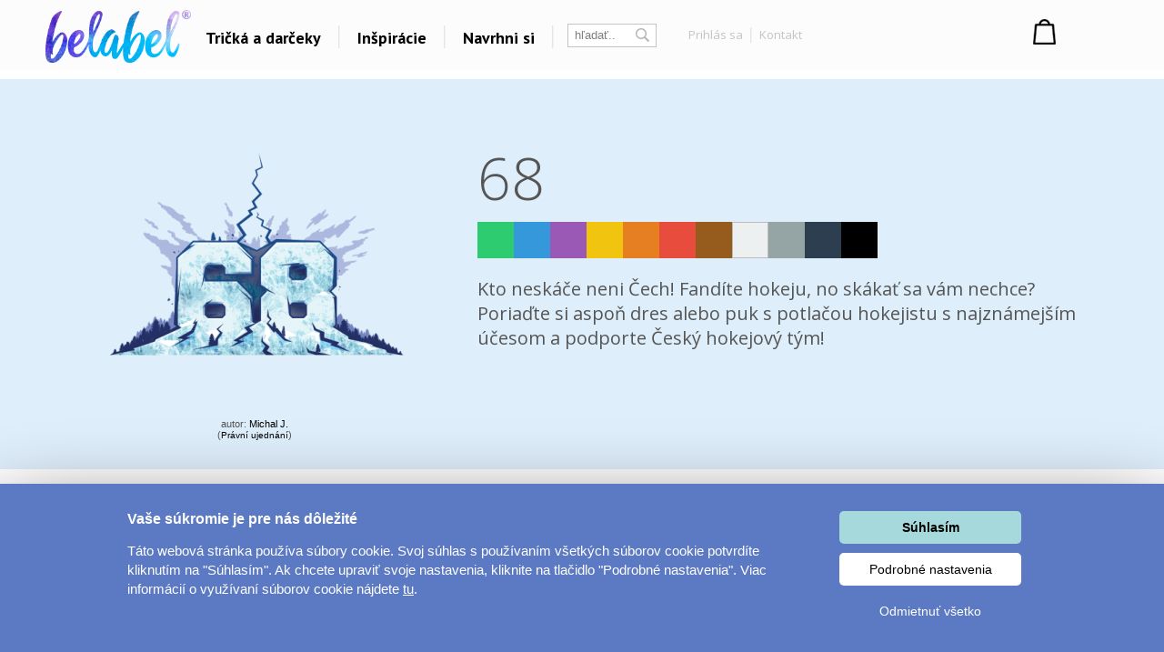

--- FILE ---
content_type: text/html; charset=UTF-8
request_url: https://www.belabel.sk/potla-/68
body_size: 26757
content:
<!DOCTYPE html>
<html xmlns="http://www.w3.org/1999/xhtml" xmlns:fb="https://www.facebook.com/2008/fbml" xmlns:og="http://opengraphprotocol.org/schema/"  v="2">
<head>
    <meta charset="UTF-8" />
    
    <meta name="description" content="68 -  Navrhni si vlastné tričko, darčeky"/>
    <meta name="keywords" content="design, trička, tričko, shirt, trika, návrh, dárky, gifts"/>
        <link rel="preconnect" href="https://netdna.bootstrapcdn.com">
<link rel="preconnect" href="https://www.googletagmanager.com">
<link rel="preconnect" href="https://connect.facebook.net">
<link rel="preconnect" href="https://www.google-analytics.com">
<link rel="preconnect" href="https://c.imedia.cz">
<link rel="preconnect" href="https://googleads.g.doubleclick.net">    
    <meta property="og:image" content="//www.belabel.sk/motivy/big/2450_picture.png"/>
    <meta property="og:image:width" content="150"/>
    <meta property="og:image:height" content="150"/>
    <meta property="fb:app_id" content="204217912952222"/>
    
    
    
    <link href="//fonts.googleapis.com/css?family=PT+Sans:400,700,bold|Open+Sans:400italic,300,400,bold|Roboto:700,500,400,300,100|Roboto+Condensed:400,300,200,100&subset=latin,latin-ext,cyrillic,cyrillic-ext&display=auto" rel="stylesheet"/>
    
    
                <meta  name="facebook-domain-verification" content="katb6phtcgodznyt5l82jszveiqsxp" />            
        <meta property="og:url" content="//www.belabel.sk/potla-/68" >
<link rel='canonical' href='https://www.belabel.sk/potla-/68' /><script>dataLayer = [{'Var1Value':'2'}];</script>
<script>
     dataLayer.push({
    'ecomm_prodid': ['mot2450'],
    'ecomm_pagetype': 'motiv',
    'ecomm_totalvalue': '150'
    });
</script>
            <link rel="image_src" href="//www.belabel.sk/motivy/big/2450_picture.png"/>    <style>
    
body{image-rendering:-webkit-optimize-contrast;padding:0;margin:0;font-family:Arial;font-size:12px}.motivimage{image-rendering:auto}a{text-decoration:none;color:#13a4c2}header{position:fixed;z-index:10000000;width:100%}#header3{background-color:black;height:65px;amin-width:1200px}#header3 #hcontainer{margin:auto;padding-top:2px}#header3 #logo{position:absolute;float:left;background-image:url(/img/nh2/logox.png);background-repeat:no-repeat;background-position:center;width:280px;height:60px;margin-top:3px;margin-left:-15px}#header3 #nkosik{float:right;margin-top:-1px}#header3 #hlinks{margin-right:5px;float:right;text-shadow:2px 2px #000;color:white}#header3 #hlinks a{color:white;font-size:13px}#header3 #hlinks a:hover{color:#18aac7}#nkosik #kosikbut{float:right;background-image:url(/img/nh2/kosik.png);width:104px;height:42px;color:white;padding-left:63px;padding-top:6px;margin-top:14px;text-shadow:2px 2px #72a051;font-size:13px}.hmcolumn h3{color:#18aac7}#hiddenMenu h3{font-family:"Roboto";font-size:20px;font-weight:300}#nkosik #kosikbut span{font-size:15px;font-weight:bold}#nkosik #kosikbut:hover span{text-decoration:underline}#header3 #links{float:left;margin-top:14px;margin-left:280px}#header3 #links img{position:relative;top:5px;margin-left:10px;margin-right:10px}#header3 #links #sip{top:-3px;margin-left:2px}#header3 #links a{font-family:'PT Sans';afont-family:Racing Sans One;font-size:18px;color:white}#header3 #links a:hover{color:#13a4c2}#header3 #nsearch{float:right;background-image:url(/img/nh2/search.png);width:252px;height:27px;margin-top:15px;margin-right:-10px;margin-left:-10px;background-repeat:no-repeat}#header3 #nsearch #searchform{float:left}#header3 #nsearch #lang{float:left;width:50px;height:30px;margin-left:20px;margin-top:2px;cursor:pointer}#header3 #nsearch #lang #lsip{position:relative;top:-8px}#header3 #submit{border:0;background-image:url(/img/nh2/gobut.png);width:20px;height:19px;margin-left:2px;cursor:pointer;position:relative;top:1px}#header3 input{border:0;width:120px;margin-left:10px;margin-top:3px}#hiddenMenu{font-family:Arial;amin-width:1200px;background-color:rgba(0,0,0,0.85);abackground-image:url(/img/nh2/bgimg.jpg);width:100%}#hmcontainer{overflow:hidden;height:5px;max-width:1200px;margin:auto}.hmcolumn h3{font-size:22px;line-height:25px;color:white;margin-top:10px;margin-bottom:0}.hmcolumn a h3{color:white}.hmcolumn a h3:hover{color:#13a4c2}.hmcolumn a{font-size:13px}.hmcolumn{font-size:13px;margin-top:10px;padding-left:50px;text-align:left;width:143px;float:left;line-height:17px;color:white;padding-bottom:20px}#hmcol4,#hmcol5{background-image:none}#hmcol5{text-align:center;width:113px;padding-left:55px;padding-top:0;height:150px}#hmcol4 img{background-image:none;margin:2px}.hmcolumn a{color:white}.hmcolumn a:hover{color:#13a4c2}.hmlast{font-style:italic}#countryline span{position:relative;top:-2px;font-size:15px;font-weight:bold}#countryline span a{font-size:15px;font-weight:bold;text-decoration:underline;color:white}#countryline img{margin-left:5px;margin-right:5px}#linecloser:hover{background-color:yellow!important}#hmcol4 img{width:25px}#header3 #lang{margin-top:4px}#lang #hflag{width:20px}#header3 #submit{background-image:url(/img/magnifier12.png);background-color:black;background-repeat:no-repeat}#header3 #nsearch{width:auto;background-image:none;margin-top:17px;float:left;margin-left:10px}#header3 #searchinput{width:80px;color:gray;background-color:black}#searchform{background-color:black;padding:0 2px 2px 0;border:1px solid #444}#header3 #links{margin-left:100px}#header3{height:67px;background-repeat:repeat-x;background-color:black}#header3 #logo{background-image:url(/img/nh2/logox.png);width:70px}#header3 #hlinks{float:left;margin-left:10px;margin-right:-100px;margin-top:5px}#header3 #hlinks,#header3 #hlinks a{color:gray;text-shadow:none}#nkosik:hover a #kosikbut,#nkosik:hover a #kosikbut span{color:#13a4c2;text-decoration:none}#nkosik a #kosikbut span{font-weight:normal}#nkosik #kosikbut{padding-left:55px;background-image:url(/img/kosik2x.png);text-shadow:none}#header3 #nkosik{margin-left:10px;margin-top:-5px;padding-right:20px}.homeico{width:20px;height:18px;background-image:url(/img/house58.png);background-size:100% 100%;display:inline-block;margin-bottom:-2px}.homeico:hover{background-image:url(/img/house58h.png)}.banbut img{width:122px;height:122px}footer .hmcolumn h3{font-family:arial;color:#13a4c2;font-size:14px;font-weight:bold}.mobile header{width:100%;height:80px;background-color:#fcfcfc;position:fixed;z-index:10000000}.mobile header #logo{margin:auto;background-image:url(/img/logonewx.png);background-repeat:no-repeat;background-position:left;background-size:100% auto;width:190px;height:67px;margin-top:5px}.mobile header #menubut{position:absolute;left:10px;top:6px;width:50px;height:40px;padding:10px}.mobile header #menubut div{background-image:url(/img/mobh/menumob.png);background-repeat:no-repeat;background-position:left center;background-size:100% auto;height:45px}.mobile header #cartbut{position:absolute;right:15px;top:10px;background-image:url(/img/mobh/cartico.png);background-repeat:no-repeat;background-position:left;background-size:100% auto;width:51px;height:65px;font-size:30px;padding-top:23px;text-align:center;box-sizing:border-box}.mobile #mobileMenu{display:none;position:absolute;top:80px;width:100%;border-top:3px solid white;z-index:2147483648;height:400px;overflow:scroll}.mobile #mobileMenu .catitem{background-color:#fcfcfc;color:black;font-size:30px;padding:10px;border-bottom:2px solid #aaa;background-image:url(/img/mobh/icodn.png);background-size:50px auto;background-repeat:no-repeat;background-position:99% center;text-align:left;padding-top:15px;padding-bottom:15px}.mobile #mobileMenu .catitem.opened{font-weight:bold;background-image:url(/img/mobh/icoup.png);background-size:50px auto}.mobile #mobileMenu .submenu{display:none;border-bottom:0;text-align:left;font-size:20px}.mobile #mobileMenu .subitem{background-color:#fcfcfc;color:black;font-size:20px;padding:10px;border-bottom:1px solid #ddd;text-align:left;padding-left:30px;padding-top:15px;padding-bottom:15px}.mobile #spacer{height:80px;width:100%}.mobile .hide-mobile{display:none}.mobile #main_bg{min-width:0;width:auto;max-width:1200px;margin:auto}.mobile #main{min-width:0;text-align:center}.mobile #aright-column2{text-align:center}.mobile .motivItem{display:inline-block;text-align:left;float:none}.mobile .hero img{max-width:300px}.mobile .hero .image{padding-bottom:0}.mobile .hero .inner div{float:none;text-align:center}.mobile .hero{min-width:0}.mobile .hero .inner{width:auto}.mobile .hero .motiv-title{width:auto}.mobile #left-column{display:none}.mobile #right-part,.mobile #left-part{float:none}.mobile #right-column{width:100%;margin:5px;text-align:center}.mobile #box{width:auto;padding:5px;display:inline-block;margin:auto;float:none}.mobile a{font-size:16px}.mobile{font-size:16px}.mobile .morecat{width:auto}.more-projects-content-inner{max-width:1200px;margin:auto}.more-projects h2{text-align:center;font-size:20px;font-family:Roboto;font-weight:300;color:#555;margin-top:10px;margin-bottom:10px;cursor:pointer}.mobile .more-projects-content{height:600px}.more-projects-content{border-top:1px solid gray;height:320px;background-color:white;width:100%}.more-projects-content .more-projects-img img{width:100%}.mobile .more-projects-content .more-projects-img span{font-size:20px}.more-projects-content .more-projects-img span{font-weight:bold;font-size:14px}.mobile .more-projects-content .more-projects-img{width:50%;font-size:20px}.more-projects-content .more-projects-img{float:left;box-sizing:border-box;width:25%;padding:10px;text-align:center;font-size:13px}.more-projects-content a{color:black}.more-projects-content a:hover{color:#13a4c2}.mobile .more-projects{height:600px}.more-projects{height:320px}.giftimg{font-size:13px;color:black;vertical-align:top;margin:7px;margin-top:20px;display:inline-block;text-align:center;width:150px;height:150px}.giftimg:hover{color:#13a4c2}.hmlast{font-weight:bold}.giftimg .rect{width:150px;height:153px;background-color:white;color:#aaa;font-family:Roboto;text-align:center;box-sizing:border-box;padding-top:50px;font-weight:100;font-size:20px}.giftimg:hover .rect,.giftimg:hover img{border:1px solid #13a4c2}.giftimg .rect,.giftimg img{margin-top:5px;border:1px solid #eee}.hmcolumn{line-height:23px}#hiddenMenu h3{afont-family:Open Sans;font-size:16px;font-weight:bold}.htmcolumn,.hmcolumn a,.hmcolumn a h3,.hmcolumn h3{color:black}#header3{background-color:#fcfcfc;color:black;padding-top:5px;padding-bottom:5px}header.scrolled{aborder-bottom:1px solid lightgray}#header3 #links a{color:black}#hiddenMenu{margin-top:-5px;background-color:rgba(252,252,252,1)}#searchform{margin-left:5px;margin-right:5px;margin-top:2px;background-color:white;border:1px solid #c4c4c4;color:#c4c4c4}#header3 #searchinput{background-color:white;margin-top:0;margin-left:5px;outline:0;width:60px}#header3 #submit{background-image:url(/img/nhsearch.png);background-color:white;background-repeat:no-repeat;height:auto}#header3 #logo{    background-image: url(/img/logo-hi.png);width: 200px;margin-left: -20px;background-size: 80% auto;}#header3 #hcontainer{max-width:1180px}#header3 #links{margin-left:170px;margin-top:16px;font-family:Open Sans;font-weight:bold}#header3 #nsearch #lang{width:30px;float:right}#header3 #hlinks{margin-right:-10px}#fbicosmall{vertical-align:middle;margin-left:10px;margin-right:5px}#header3 #hlinks img.line{vertical-align:middle;margin-left:5px;margin-right:5px}#nkosik a #kosikbut span{font-family:Open Sans;font-weight:bold;font-size:14px}#nkosik #kosikbut{background-image:url(/img/nhkosik.png);background-repeat:no-repeat;background-position:left center;color:black;font-family:Open Sans;font-weight:bold;padding-left:30px;margin-right:-80px}#header3 #hlinks a{font-family:Open Sans;color:#c4c4c4;font-size:13px;vertical-align:middle}#header3 #links a{position:relative;padding-left:6px;padding-right:6px;background-repeat:no-repeat;background-position:right center}#header3 #hlinks{margin-left:0}#header3 #nkosik{padding-right:0;margin-top:-10px;margin-right:40px}#header3 #nsearch{margin-left:0}#header3 #nsearch #lang{margin-left:20px}#hmcontent4 a:hover{color:#13a4c2}.info-line{height:20px;border-bottom:1px solid #ddd;text-align:center;background-color:#031a40;padding-top:5px;margin-top:-25px;color:#fffff3}.info-line .info-center{width:250px;margin:auto;height:20px}.info-line{height:22px;border-bottom:1px solid #ddd;text-align:center;background-color:black;padding-top:7px;margin-top:-30px;background-image:url(/img/retez.png);background-position:center center;color:#fff}.info-line .info-center{background-color:black;width:500px;margin:auto;height:22px}.info-line i{margin-left:10px;cursor:pointer}.info-line i:hover{color:#13a4c2}#order-list{position:fixed;top:125px;right:-250px;width:250px;background-color:#fff;aborder-radius:5px 0 0 5px;border-right:0;text-align:left;box-sizing:border-box;padding-top:10px;padding-right:10px}#order-list-content{padding:0 0 0 40px}#order-list h3{font-size:18px;color:white;font-weight:normal;text-align:left;padding-left:40px;margin-bottom:30px;margin-top:10px}#order-list a{color:white}#order-list .order-item{text-align:center;padding-left:0;color:white;padding-top:0;background-size:50px auto;background-repeat:no-repeat;background-position:left center;line-height:22px;margin-bottom:30px}#order-list a:hover{text-decoration:underline}#order-list .order-item span{font-weight:bold}#order-list .order-item div.status{font-family:Roboto;font-weight:100;font-size:30px;margin-top:0;margin-bottom:15px}#order-list img{margin-top:10px;margin-bottom:10px}#order-list .ousko:hover{background-color:#23b4d2}#order-list .ousko{background-image:url(/img/obj-text.png);width:25px;background-position:center center;background-repeat:no-repeat;position:absolute;top:0;left:0;cursor:pointer}#order-list.red{background-color:#ed1b24}#order-list.red .ousko{background-color:#f34d35}#order-list.green{background-color:#008f01}#order-list.green .ousko{background-color:#009a18}#order-list.yellow{background-color:#ffca08}#order-list.yellow .ousko{background-color:#ffca08}#order-list .cross:hover{color:#13a4c2}#order-list.yellow .ousko{border-right:1px solid #ffea88}#order-list .cross{cursor:pointer;position:absolute;right:4px;top:7px;font-size:22px;color:white}    </style>            
    <style>#loading{
    visibility:hidden;

    text-align:center;
}
#loadingInfoPanel{
    position:fixed;
    top:0px;
    left:0px;
    z-index:10;
    display:none;
    width:100%;
    background-color:rgba(255,255,255,0.5);
    padding-top:50vh;
    box-sizing:border-box;
    text-align: center;
}
.container{
    max-width:1200px;
    margin:auto;
}
.container h1{
    text-align:center;

    font-family:Roboto;
    font-weight:100;
    color:#888888;
    font-size:55px;
}
.cat-sel{
    text-align:center;
}
.cat-sel div{
    display:inline-block;
    width:100px;
    height:120px;
    vertical-align:top;
    font-size:14px;
}
.motiv{
    display:inline-block;
    margin:25px;
    padding:15px;
}
.motiv.white{
    outline:1px solid #dddddd;

}
.motiv:hover{
    outline:1px solid #13a4c2;
}
.motiv img{
     width:150px;
     height:150px;
}
#motiv-container{
    text-align:center;
}

#ownimg{
    outline:1px solid red;
    cursor:pointer;
}
#ownimg:hover{
    outline:1px solid #13a4c2;
}
#uploadForm{
    display:inline-block;
    vertical-align:top;
    cursor:pointer;
}
#ownimg input{
    width:150px;
    height:150px;
    cursor:pointer;
}
#ownimg:hover{
    outline:1px solid #13a4c2;
}







    .products h1{
        font-family:Roboto;
        font-size:55px;
        color:#888888;
        font-weight:100;
    }
    .image .product-image{
        position:absolute;       
    }
    .image .motiv-image{
        position:relative;
        z-index:1;
    }
    .hero{
        width:100%;
    }
    .hero .inner{
        max-width:1200px;
        margin:auto;
    }
    .hero{
        margin-top:10px;
        color:white;
        
    }
    .hero h1{
        font-family:Open Sans;
        font-size:65px;
        font-weight:300;
        color:white;
        
    }
    .hero .dark,.hero .dark h1{
        color:#555555;
    }
    .hero .inner div{
        float:left;        
    }
    .hero .image{
        box-sizing:border-box;
        width:40%;
        text-align:center;
        padding:20px 10px 20px 10px;
    }
    .hero .motiv-title{
        width:60%;
        box-sizing:border-box;
        padding-left:5px;
        padding-top:20px;
        padding-right:20px;
    }
    .hero img{
        width:100%;
        max-width:350px;        
    }
    .hero p{
        font-family:Open Sans;
        font-size:20px;
        font-style:italic;
        line-height:27px;
        text-align:justify;
    }    
    .item{
        vertical-align:top;
        display:inline-block;
        width:150px;
        margin-right:44px;
        height:210px;
        color:#888888;
        
    }
    .item:hover .image{
        outline-color: #13a4c2;
    }
    .item:hover{
        color:#13a4c2;
    }
    .item .image{
        text-align:left;
        width:150px;
        height:150px;
        outline:1px solid #dddddd;
        margin-bottom:10px;
        background-position:center center;
        background-repeat:no-repeat;
        padding:7px;
        
    }
    .products{
        text-align:center;
    }
    .mobile .hero{
        margin-top:0px;
    }
    .mobile .hero #fb{
        display:none;
    }
    .mobile .hero h1{
        font-size:35px;
    }
    .mobile .hero .motiv-title{
        padding:10px;
    }
    .mobile .hero .motiv-title p{
        font-size:18px;
    }
    @media(max-width:1200px){
        .container h1{
            text-align:center;
        }
    }
    @media(max-width:800px){
        .container h1{
            font-size:35px;
        }
        .hero .image{
            width:100%;
            float:none;
        }
        .hero .motiv-title{
            width:100%;
            float:none;
            text-align:center;
        }
        .hero p{
            text-align:justify;
        }
        .hero h1{
            margin-top:0px;
            margin-bottom:5px;
        }
        
    }
    @media(max-width:500px){
        .products .item{
            margin-right:5px;          
        }
        .products .item .image{
            padding:1px;
            outline:none;
        }
        
        #motiv-container .motiv{
            margin:4px;
            padding:5px;
        }
        #motiv-container .motiv img,#ownimg input{
            width:130px;
            height:130px;
        }
        #ownimg{
            margin-left:10px;
        }
    }</style>    
    
<title>68 - Vyber si potlač</title>
<script type="text/javascript">
    unit="€";
    unitBefore=0;
    unitRate=25;
    mobile=false;
</script>

        <script type="text/javascript" src="https://www.belabel.cz/library/jquery-3.5.1.min.js"></script>

<script>
    var cnid=5;
    function showLine(){
    $("#countryblock").animate({margin:"0px 0px 0px 0px"},"slow");
    }
    setTimeout("showLine()",2000);
            linevis=true;
</script>
<script>
var unit;
var unitBefore;
var unitRate;
var last=0;
var closed=false;
var lineActive=false;
var _open=false;
var firstSearch=true;
var kosikcontent2="";
function priceText(price,useRate){
    if(useRate){
        if(unitBefore){
            return unit.toString()+(Math.round(price/unitRate*100)/100).toString();
        }else{
            return (Math.round(price/unitRate*100)/100).toString() + "&nbsp;" + unit.toString(); 
        }
    }else{
        if(unitBefore){
            return unit.toString()+(Math.round(price*100)/100).toString();
        }else{
            return (Math.round(price*100)/100).toString() + "&nbsp;" + unit.toString(); 
        }
    }
}
function smoothScrollTo(pos){
    $('html, body').animate({
        scrollTop: pos
    }, 1500);
}

function hideLine(){
    $.get("/closeshipinfo.php");
    $("#countryline").stop()
    $("#countryblock").animate({margin:"-32px 0px 0px 0px"},"slow");
    $("#countryline").animate({top:($(document).scrollTop()-32)+"px"},"slow",function(){$("#countryline").hide()})
}
function showLine(){
    console.log("animate");
    $("#countryblock").animate({margin:"0px 0px 0px 0px"},"slow");
}


$(window).on("load",function() {
    if(lineActive){
        setTimeout("showLine()",500);  
    }
});
$(document).on('scroll',function(){
    if(!closed && lineActive){        
            $("#countryline").css("top",$(document).scrollTop()+"px");        
    }
    if($(document).scrollTop()>0){
        $("header.dev").addClass("scrolled");
    }else{
        $("header.dev").removeClass("scrolled");
    }
});


function showMenu(showOnly){
    if(!_open || showOnly){    
        $("#hmcontainer").animate({height:($(".hmcolumn").height()+50).toString()+"px"}, 'slow');
        _open=true;    
    }else if(showOnly!=true){
        $("#hmcontainer").animate({height:'5px'}, 'slow');    
        _open=false;
    }
}
var menuTimeout=0;
function showMenu2(height){    
    $("#hmcontainer").stop();
    if($("#hmcontainer").height()>50){
        $("#hmcontainer").animate({height:height+"px"}, "slow");
        _open=true;
    }else{
    menuTimeout=setTimeout('$("#hmcontainer").animate({height:('+height+').toString()+"px"}, "slow");_open=true;',220)        
    }
}
function hideMenu(){
    clearTimeout(menuTimeout);
    if(_open){
        $("#hmcontainer").stop();
        $("#hmcontainer").animate({height:'5px'}, 'slow');    
        _open=false;
    }    
}
var _clearInputList=[];
$(function(){    
    $(".onClickClear").on("focus",function(){        
        for(var i=0;i<_clearInputList.length;i++){
            if(_clearInputList[i][0]==this){
                return;
            }
        }
        _clearInputList.push([this,$(this).val()]);
        $(this).val("");
    });
    $(".onClickClear").on("blur",function(){        
        if($(this).val()==""){
            for(var i=0;i<_clearInputList.length;i++){
                if(_clearInputList[i][0]==this){
                    $(this).val(_clearInputList[i][1]);
                    _clearInputList.splice(i,1);
                    return;
                }
            }        
        }
    });
    
    
});
function search(){
    if(firstSearch){
        firstSearch=false;
        $("#searchinput").val("");
    }
}
var request;
var statusReady=false;
var loginReq=false;
var _ddd=new Date();
var _base_timer_=_ddd.getTime();
function getTimer(){           
    var d=new Date();
    return d.getTime()-_base_timer_;
}              
function checkOrientation(){
    if(window.DX || window.narrow){
        $("#viewport").attr("content","width=device-width,user-scalable=0");    
    }
    $(".mobile #mobileMenu").height($(window).height()-$("header").height()-3);
};
if(mobile){
setInterval(checkOrientation, 1000);
}


</script>
<style>
    .content-column{   
    max-width:1200px;
    margin:auto;    
    
}



#footer
	{ 
	width:870px;
	height: 114px;
	background-repeat: repeat-x;	
	margin:auto;
	abackground-image: url('/images/bg-footer.jpg');
	font-size:12px;
        line-height:18px;
	}	
        #footer a{
            color: white;
        }       
	
        #footer div{
            width:220px;
        }        
    #hw-87kwowifjjowiklsadh666left{
        adisplay:none;
    }
</style>
</head>
    
<body  class='desktop' >
    <noscript><iframe src="//www.googletagmanager.com/ns.html?id=GTM-5XV57Q" height="0" width="0" style="display:none;visibility:hidden"></iframe></noscript>
    <script>(function(w,d,s,l,i){w[l]=w[l]||[];w[l].push({'gtm.start':new Date().getTime(),event:'gtm.js'});var f=d.getElementsByTagName(s)[0],j=d.createElement(s),dl=l!='dataLayer'?'&l='+l:'';j.async=true;j.src='//www.googletagmanager.com/gtm.js?id='+i+dl;f.parentNode.insertBefore(j,f);})(window,document,'script','dataLayer','GTM-5XV57Q');</script>
<style>
    .fa-heart{
        color:#ce0106;
        padding-left:20px;
        padding-right:20px;
    }
    header #links,header #hlinks{
        font-size:12px;
    }
    .popup{
        display:none;
        background-color:rgba(0,0,0,0.4);
        position:fixed;
        z-index:500000000;
        left:0px;
        top:0px;
        right:0px;
        bottom:0px;
        text-align:center;
        cursor:pointer;
    }
    #header3{
        box-sizing:initial;
    }
    header a:hover{
        text-decoration:none;
    }
    .popup .inner{
        margin:auto;
        position:relative;
        width:450px;
        height:450px;
        
        
        background-color:#de0026;
        
        padding:25px;
    }
    header{
        line-height:initial;
    }
    header input{
        line-height:initial;
        font-size:13px;
        vertical-align:middle;
        padding-top:2px;
        padding-bottom:2px;
    }
    header img{
        vertical-align: initial;
    }
    .info-line{
        background-color:white;
        color:black;
        abackground-image:url(/img/heartsline.png)!important;
        background-repeat:repeat-x;
        height:32px;
        font-size:18px;
        padding-top:8px;
        margin-top:-50px;
    }
    .info-line .info-center{
        background-color:white;
        width:100%;
        max-width:1200px;
    }
    .popup img{
        width:100%;
        height:100%;
    }
    .popup i{
        position:absolute;
        top:0px;
        right:0px;
        font-size:20px;
        padding:10px;
        color:white;
    }
    .popup i:hover{
        color:black;
        cursor:pointer;
    }
    .info-line{
        margin-top:-50px;
        background-image:none;
    }
    #content-shade{
        z-index:9000000;
        position:fixed;
        display:none;
        background-color:rgba(0,0,0,0.3);
    }
    #login-info .button:hover{
        background-color:#23b4d2;
        
    }
    #login-info .button{
        padding-top:5px;
        padding-bottom:5px;
        background-color:#13A4C2;
        color:white;
        cursor:pointer;
    }
</style>

<style>
    #profile-popup .forgot:not(:hover){
        color:#888888;
    }
    #profile-popup ul{
        text-align:left;
        color:#888888;
        margin-top:0px;
    }
    #profile-popup #not-logged input{
        padding:5px;
        margin:5px;
    }
    #profile-popup #not-logged #loginBut.disabled{
        cursor:pointer;
        background-color:#888888;
    }
    #profile-popup #not-logged #loginBut:hover{
        background-color:#23b4d2;
    }
    #profile-popup #not-logged #loginBut{
        background-color:#13a4c2;
        border:0px;
        color:white;
        padding:10px;
        width:183px;
        cursor:pointer;
    }
    #profile-popup{
        display:none;
        position:fixed;
        z-index:10000001;
        background-color:white;
        width:250px;
        
        margin:auto;
        border-radius:5px;
        top:83px;
        text-align:center;
        padding:10px;
        box-sizing:border-box;
        line-height:20px;
    }
    #profile-popup a:hover{
        text-decoration:underline;
    }
    #profile-popup .name{
        font-size:14px;
        font-weight:bold;
        margin-bottom:10px;
    }
    #profile-popup .close:hover {
        color:#13a4c2;
    }
    #profile-popup .close {
        position: absolute;
        right: 5px;
        top: 0px;
        font-size: 20px;
        cursor: pointer;
        padding: 5px;
    }
    #kosikbut{
        box-sizing:initial;
    }
    @media(max-width:1200px){
        #header3 #logo {            
            background-size: contain;
            
            height: 61px;
            margin-top: 3px;
            width: 130px;
            margin-left: 4px;
        }
        #header3 #links {
            margin-left: 134px;            
        }
        #header3 #links a {
 
    padding-left: 0px;
    padding-right: 0px;
 
}
#cart-text-line{
    display:none;
}
#header3 #links img {
 
    margin-left: 5px;
    margin-right: 5px;
}
#nkosik #kosikbut {
    width:33px;
    margin-right:-5px;
    
    
}
#nkosik a #kosikbut span {
    
    margin-top: 5px;
    display: inline-block;
    }
    }
    @media(max-width:1000px){
        #firmy-link{
            display:none;
        }
    }
    #header-kontakt{        
        float: right;
        font-size: 14px;
        margin-top: 18px;
        margin-right: 9px;
        font-weight: bold;        
    }
    #header-kontakt i{        
        font-size: 25px;
        vertical-align: middle;
    }
</style>
<header>
    <style>
            </style>
                               <script>
            if($(".info-line").length){
            var updater=0;
            $(function(){
                
                setTimeout(function(){
                    updater=setInterval(updateSpacer,1000/50);
                $(".info-line").animate({"margin-top":0},'slow',function(){clearInterval(updater);});
            },2000);
            })
            $(".info-line i").click(function(){
                updater=setInterval(updateSpacer,1000/50);
                $(".info-line").animate({"margin-top":-50},'slow',function(){clearInterval(updater);});
                $.get("/closeshipinfo.php");
            })

            function updateSpacer(){
                $("#spacer").height(110+22+parseInt($(".info-line").css("margin-top")));
            }
        }
        </script>
        <script>
    var kosikcontent2="";
</script>
<div id='header3'>
<div id='hcontainer'>
<a href='/'>
<div id='logo'>
</div>
</a>
<div id='links'>
    <a id='giftsLink' href="/darceky/">Tričká a darčeky</a>
    <img src="/img/nhbgline.png"/>
    <a id='printLink' href="/inspirace">Inšpirácie</a>    <img src="/img/nhbgline.png"/>
    <a id='createLink' href="/navrhni/">Navrhni si</a>
        <img src="/img/nhbgline.png"/>
    </div>
<div id='nsearch'>
<div id='searchform'>
<form method="get" action="/search.php">
<input id='searchinput' name="filter" class='onClickClear' type='text' value='hľadať..'/>
<input type='submit' id='submit' value='' />
</form>
</div>
<div id='hlinks' style='margin-left:30px'>
<a rel='nofollow' onclick='showProfilePopup();return false;' href="/login" title="login" >Prihlás sa</a> <img src="/img/nhbglinesm.png" class='line'/> <a rel='nofollow' href="/kontakt">Kontakt</a> </div>
    
</div>
    <div id='nkosik'>

<div id='kosikbut'>
		</div>
</div>
<script>
    kosikcontent2="<a rel='nofollow' href='/cart.php'><div id='kosikbut'>Nákupný košík<br/><span><span id='kcnt'>1</span> ks</span></div></a>";</script>

<!--<div id="header-kontakt"><i class="fa fa-phone"></i> +420 222 744 135</div>-->

</div>
</div>
<div id='hiddenMenu'>
    <div id='hmcontainer'>
        <div id='hmcontent1' class='hmcontent'>
            <div class='hmcolumn' >
                <a href='/inspirace/'><h3>Dárky pro..</h3></a>
                
                <a href='https://www.belabel.cz/tag/darky-pro-maminku'>Dárky pro maminku</a><br/>
                <a href='https://www.belabel.cz/tag/darky-pro-segru'>Dárky pro ségru</a><br/>
                <a href='https://www.belabel.cz/tag/darky-pro-babicku'>Dárky pro babičku</a><br/>
                <a href='https://www.belabel.cz/tag/darky-pro-tatinka'>Dárky pro tátu</a><br/>
                <a href='https://www.belabel.cz/tag/darky-pro-brachu'>Dárky pro bráchu</a><br/>
                <a href='https://www.belabel.cz/tag/darky-pro-dedecka'>Dárky pro dědu</a><br/>
                <a href='https://www.belabel.cz/tag/darky-pro-pritele'>Dárky pro partnera</a><br/>
                <a href='https://www.belabel.cz/tag/darky-pro-pritelkyni'>Dárky pro partnerku</a><br/>
                <a href='https://www.belabel.cz/tag/darky-pro-pratele'>Dárky pro přátele</a>
                
            </div>
            <div class='hmcolumn'>
                
                <h3>Témy potlačí</h3>
                <a href='/potla-/?c=laska'>Láska</a><br><a href='/potla-/?c=Sport-a-auta'>Šport a auta</a><br><a href='/potla-/?c=hlasky'>Hlášky</a><br><a href='/potla-/?c=detske'>Detské</a><br><a href='/potla-/?c=hudba--film'>Hudba & Film</a><br><a href='/potla-/?c=humor'>Humor</a><br><a href='/potla-/?c=ostatne'>Ostatné</a><br>                <a class='hmlast' href='/potla-/'>Všetko..</a><br>
            </div>
                        <div class='hmcolumn'>
                <h3>Témata</h3>
                <a href='/tag/yoga-a-fitness'>Yoga a Fitness</a><br><a href='/tag/valentin'>Valentín</a><br><a href='/tag/lyze-a-snowboard'>Lyže a snowboard</a><br><a href='/tag/vankuse'>Vankúše</a><br><a href='/tag/fotoplatna'>Veľkolepá fotoplátna</a><br><a href='/tag/kava'>Coffee</a><br><a href='/tag/rybari'>Rybári</a><br>
                <a class='hmlast' href='/inspirace'>Všetky témy..</a><br>            </div>
            <div class='hmcolumn' style='width:240px'>
                <h3>Ďalšie odkazy</h3>
                
                
                
                                <a rel='nofollow' href='https://www.facebook.com/Belabel-Slovensko-218039881617775' target='_blank'>Belabel na Facebooku</a><br>
                                <a rel='nofollow' href='https://www.instagram.com/belabel_cz/' target='_blank'>Galéria</a><br>
                
                                  
                                                                
                <a href='http://www.bezpotlace.sk' target='_blank'>Oblečenie bez potlače</a>
                            </div>
                    </div>
                
        
        <div id='hmcontent2' class='hmcontent' style='display:none'>
            
            <div class='hmcolumn' style="width:250px" >
                <a href='/darceky/'><h3>TOP</h3></a>                
                <a href='/darceky/tricka'>Tričká s vlastnou potlačou</a><br><a href='/darceky/vankus'>Vankúše s vlastnou potlačou</a><br><a href='/darceky/?c=hrnceky'>Hrnčeky s vlastnou potlačou</a><br><a href='/darceky/mikiny'>Mikiny s vlastnou potlačou</a><br><a href='/darceky/?c=fotoobrazy'>Fotoobrazy</a><br><a href='/darceky/?c=oblecenie-pre-babatka'>Oblečenie pre bábätká</a><br><a href='/darceky/?c=detska-tricka-a-mikiny'>Detské tričká a mikiny</a><br><a href='/darky/kuchynska-zastera-1'>Kuchynská zástera s vlastnou potlačou</a><br><a href='/darky/?c=samolepky'>Vlastné samolepky</a><br>            </div>
            
            
            <div class='hmcolumn' >
                   <a href='/darceky/?c=darceky'><h3>Darčeky</h3></a>
                <a href='/darceky/?c=domov'>Domov</a><br><a href='/darceky/?c=hracky'>Hračky</a><br><a href='/darceky/?c=hrnceky'>Hrnčeky</a><br><a href='/darceky/?c=latky'>Potisk látek</a><br><a href='/darceky/?c=magnety-a-placky'>Magnety a placky</a><br><a href='/darceky/?c=maznacikovia'>Maznáčikovia</a><br><a href='/darceky/?c=mobil-a-pc'>Mobil a PC</a><br><a href='/darceky/?c=plakaty-a-fotoobrazy'>Fotoobrazy a plakáty</a><br><a href='/darceky/?c=samolepky'>Samolepky</a><br><a href='/darceky/?c=vankuse'>Vankúše</a><br><a href='/darceky/?c=vlajky'>Vlajky</a><br>
            </div> <div class='hmcolumn' >
                   <a href='/darceky/?c=zeny-1'><h3>ŽENY</h3></a>
                <a href='/darceky/?c=sperky'>Šperky</a><br><a href='/darceky/?c=damske-tricka'>Dámske tričká</a><br><a href='/darceky/?c=damske-mikiny'>Dámske mikiny</a><br><a href='/darceky/?c=damske-doplnky'>Dámske doplnky</a><br><a href='/darceky/?c=sijacie-dielna'>Šijacie dielňa</a><br>
            </div> <div class='hmcolumn' >
                   <a href='/darceky/?c=muzi-1'><h3>MUŽI</h3></a>
                <a href='/darceky/?c=panske-tricka'>Pánske tričká</a><br><a href='/darceky/?c=panske-mikiny'>Pánske mikiny</a><br><a href='/darceky/?c=panske-doplnky'>Pánske doplnky</a><br>
            </div> <div class='hmcolumn' >
                   <a href='/darceky/?c=deti-1'><h3>DETI</h3></a>
                <a href='/darceky/?c=skola'>Škola</a><br><a href='/darceky/?c=detska-tricka-a-mikiny'>Detská tričká a mikiny</a><br><a href='/darceky/?c=plysaci'>Plyšáci</a><br><a href='/darceky/?c=oblecenie-pre-babatka'>Oblečenie pre bábätká</a><br><a href='/darceky/?c=detske-mikiny'>Dětské mikiny</a><br>
            </div>         </div>
        <div id='hmcontent3' class='hmcontent' style='display:none'>
            <a href='/darceky/panske-tricko-heavy-1'><div class='giftimg'>Pánske tričko Classic<br/><img src='https://www.belabel.cz/products/smallModelPreview/294.jpg'/></div></a><a href='/darceky/damske-tricko-bc'><div class='giftimg'>Dámske tričko Classic<br/><img src='https://www.belabel.cz/products/smallModelPreview/129.jpg'/></div></a><a href='/darceky/hrncek-premium'><div class='giftimg'>Hrnček Premium<br/><img src='https://www.belabel.cz/products/smallModelPreview/19.jpg'/></div></a><a href='/uzasne-polstare'><div class='giftimg'>Vankúš<br/><img src='https://www.belabel.cz/products/smallModelPreview/34.jpg'/></div></a><a href='/darceky/panske-premium-tricko'><div class='giftimg'>Pánské Premium tričko<br/><img src='https://www.belabel.cz/products/smallModelPreview/2676.jpg'/></div></a><a href='/darceky/samolepky-kruh---5-kusov'><div class='giftimg'>Samolepky kruh<br/><img src='https://www.belabel.cz/products/smallModelPreview/1834.jpg'/></div></a><a href='/darceky/'><div class='giftimg'><br/><div class='rect'>Zobraziť ďalších 240 darčekov</div></div></a>        </div>
                
        
        <div id='hmcontent2' class='hmcontent' style='display:none'>
            
            <div class='hmcolumn' style="width:250px" >
                <a href='/darceky/'><h3>TOP</h3></a>                
                <a href='/darceky/tricka'>Tričká s vlastnou potlačou</a><br><a href='/darceky/vankus'>Vankúše s vlastnou potlačou</a><br><a href='/darceky/?c=hrnceky'>Hrnčeky s vlastnou potlačou</a><br><a href='/darceky/mikiny'>Mikiny s vlastnou potlačou</a><br><a href='/darceky/?c=fotoobrazy'>Fotoobrazy</a><br><a href='/darceky/?c=oblecenie-pre-babatka'>Oblečenie pre bábätká</a><br><a href='/darceky/?c=detska-tricka-a-mikiny'>Detské tričká a mikiny</a><br><a href='/darky/kuchynska-zastera-1'>Kuchynská zástera s vlastnou potlačou</a><br><a href='/darky/?c=samolepky'>Vlastné samolepky</a><br>            </div>
            
            
            <div class='hmcolumn' >
                   <a href='/darceky/?c=darceky'><h3>Darčeky</h3></a>
                <a href='/darceky/?c=domov'>Domov</a><br><a href='/darceky/?c=hracky'>Hračky</a><br><a href='/darceky/?c=hrnceky'>Hrnčeky</a><br><a href='/darceky/?c=latky'>Potisk látek</a><br><a href='/darceky/?c=magnety-a-placky'>Magnety a placky</a><br><a href='/darceky/?c=maznacikovia'>Maznáčikovia</a><br><a href='/darceky/?c=mobil-a-pc'>Mobil a PC</a><br><a href='/darceky/?c=plakaty-a-fotoobrazy'>Fotoobrazy a plakáty</a><br><a href='/darceky/?c=samolepky'>Samolepky</a><br><a href='/darceky/?c=vankuse'>Vankúše</a><br><a href='/darceky/?c=vlajky'>Vlajky</a><br>
            </div> <div class='hmcolumn' >
                   <a href='/darceky/?c=zeny-1'><h3>ŽENY</h3></a>
                <a href='/darceky/?c=sperky'>Šperky</a><br><a href='/darceky/?c=damske-tricka'>Dámske tričká</a><br><a href='/darceky/?c=damske-mikiny'>Dámske mikiny</a><br><a href='/darceky/?c=damske-doplnky'>Dámske doplnky</a><br><a href='/darceky/?c=sijacie-dielna'>Šijacie dielňa</a><br>
            </div> <div class='hmcolumn' >
                   <a href='/darceky/?c=muzi-1'><h3>MUŽI</h3></a>
                <a href='/darceky/?c=panske-tricka'>Pánske tričká</a><br><a href='/darceky/?c=panske-mikiny'>Pánske mikiny</a><br><a href='/darceky/?c=panske-doplnky'>Pánske doplnky</a><br>
            </div> <div class='hmcolumn' >
                   <a href='/darceky/?c=deti-1'><h3>DETI</h3></a>
                <a href='/darceky/?c=skola'>Škola</a><br><a href='/darceky/?c=detska-tricka-a-mikiny'>Detská tričká a mikiny</a><br><a href='/darceky/?c=plysaci'>Plyšáci</a><br><a href='/darceky/?c=oblecenie-pre-babatka'>Oblečenie pre bábätká</a><br><a href='/darceky/?c=detske-mikiny'>Dětské mikiny</a><br>
            </div>         </div>
        <div id='hmcontent3' class='hmcontent' style='display:none'>
            <a href='/darceky/panske-tricko-heavy-1'><div class='giftimg'>Pánske tričko Classic<br/><img src='https://www.belabel.cz/products/smallModelPreview/294.jpg'/></div></a><a href='/darceky/damske-tricko-bc'><div class='giftimg'>Dámske tričko Classic<br/><img src='https://www.belabel.cz/products/smallModelPreview/129.jpg'/></div></a><a href='/darceky/hrncek-premium'><div class='giftimg'>Hrnček Premium<br/><img src='https://www.belabel.cz/products/smallModelPreview/19.jpg'/></div></a><a href='/uzasne-polstare'><div class='giftimg'>Vankúš<br/><img src='https://www.belabel.cz/products/smallModelPreview/34.jpg'/></div></a><a href='/darceky/panske-premium-tricko'><div class='giftimg'>Pánské Premium tričko<br/><img src='https://www.belabel.cz/products/smallModelPreview/2676.jpg'/></div></a><a href='/darceky/samolepky-kruh---5-kusov'><div class='giftimg'>Samolepky kruh<br/><img src='https://www.belabel.cz/products/smallModelPreview/1834.jpg'/></div></a><a href='/darceky/'><div class='giftimg'><br/><div class='rect'>Zobraziť ďalších 240 darčekov</div></div></a>        </div>
                <div id='hmcontent4' class='hmcontent' style='display:none'>
            <div class='hmcolumn'>
                <h3>BELABEL.sk</h3>
                        <a href='/kontakt'>Kontakt</a><br>
        <a rel='nofollow' href='/faq'>Nápoveda</a><br>
        <a rel='nofollow' href="/obchodny-podminky" title="">Obchodné podmienky</a><br/>
        <a rel='nofollow' href="/profil" title="">Môj účet</a><br/>
                        <a href='/firmy'>Pro firmy</a><br>
        <a href='/napoveda?technologie'>Tiskové technologie</a><br>
            </div>
    
    </div>
    </div>
</div>
</header>
<div id="profile-popup">
    <div class="close"><i class="fa fa-close"></i></div>
        <div id="not-logged">        
        <div class="name">Prihlás sa</div>
        <input type='text' placeholder='E-mail' class='email'/>
        <br/><input type='password' placeholder='Heslo' class='pass'/>
        <br/><input type='button' id='loginBut' value='přihlásit'>
        <a class='forgot' href='/restore.php'>Zabudnuté heslo</a>
        <br/><br/>                
        <div class='name'>registráciou získate:</div><ul><li>prehľad o vašich objednávkach</li><li>zľavový vernostný program (<a href='/faq.php?q=293' target='_blank'>viac</a>) </li></ul><a href="/profile.php">Registrovať</a><br/>            </div>    
    <div id="login-info" style="display: none;">
        <div class='name'>Registrácia</div>
        Pre potvrdenie emailu sme na zadanú adresu zaslali inštrukcie pre dokončenie registrácie. Skontrolujte prosím Vašu emailovú schránku (vrátane zložky spam). Ďakujeme.<br><br>
        <div class="button">Prihlás sa</div>
                                
    </div>
        
    
    
    
</div>
<div id="content-shade"></div>
<script>
    function initBtns(){
        $("#logo").mouseenter(function(){
            $(".hmcontent").hide();
            $("#hmcontent4").show();
            showMenu2(270);
        })
    $("#giftsLink").mouseenter(function(){
            $(".hmcontent").hide();
            $("#hmcontent2").show();
            showMenu2(270);
        })
        $("#printLink").mouseenter(function(){
            $(".hmcontent").hide();
            $("#hmcontent1").show();
            showMenu2(270);
        })
        $("#createLink").mouseenter(function(){
            $(".hmcontent").hide();
            $("#hmcontent3").show();
            showMenu2(270);
        })

        $("#moreLink,#lang").click(function(){
            $(".hmcontent").hide();
            $("#hmcontent4").show();
            showMenu2(270);
        })
        $("header").bind("mouseleave",function(){
            hideMenu();
        })
    }
    setTimeout("initBtns()",1000);
</script>
<script>
    $(".popup").click(function(){
           $(".popup").fadeOut();
    })
    var h=$(window).height()-600;
    $(".popup div").css("margin-top",h/2);
$(function(){
    setTimeout(function(){
        $(".popup").fadeIn('slow');
    },3000)
})
</script>

<script>

function showProfilePopup(){
    $("#content-shade").width($(window).width());
    $("#content-shade").height($(window).height());
    $("#content-shade").fadeIn('slow');
    $("#profile-popup").fadeIn('slow');
    //var l=($("#hlinks").width()-250)/2
    $("#profile-popup").css("left",$(window).width()/2-250/2);
    $("#profile-popup").css("top",$(window).height()/2-$("#profile-popup").height()/2-50);
    $("#profile-popup #not-logged").show();
    $("#profile-popup #login-info").hide()
}
$("#content-shade,#profile-popup .close").click(function(){
    $("#profile-popup").fadeOut()
    $("#content-shade").fadeOut();
})
$("#not-logged .email,#not-logged .pass").keyup(function(event){
    if(event.keyCode == 13){
        doLogin();
    }
    
});
$("#loginBut").click(function(){
    doLogin();
})
$("#login-info .button").click(function(){
    $("#profile-popup #not-logged").fadeIn('fast');
    $("#profile-popup #login-info").hide()
})
function showFinishRegNotification(){
    showProfilePopup();
    $("#profile-popup #not-logged").hide();
    $("#profile-popup #login-info").show()
}
function doLogin(){
    var obj=new Object();
    obj.email=$("#not-logged .email").val();
    obj.pass=$("#not-logged .pass").val();    
    
    obj.action='ajax-login';
    $("#loginBut").addClass("disabled");
    $.post("/login.php",obj,function(result){
        console.log(result)
        if(result==1){
            window.location.reload();
        }else{
            $("#loginBut").removeClass("disabled");
            alert('Chybné jméno nebo heslo');
        }
    })
}
</script>
<script>
/*
var remainingg=0;                    

function timerFunc(){                    
remainingg=Math.max(0,remaining-1);
var rem=remainingg;

var h=Math.floor(rem/3600);
rem-=3600*h
var m=Math.floor(rem/60)
rem-=60*m;

if(m<10){
    m="0"+m.toString();
}
if(rem<10){
    rem="0"+rem.toString();
}
$("#head-timer").html(h+":"+m+":"+rem);

}
setInterval(timerFunc,1000);
timerFunc();*/
</script>
<div id='spacer' style='height:77px;width:100%'></div><style>
    .item{
        image-rendering: auto;
    }
    .hero .inner .author{
        text-align:center;
        float:none;
    }    
    .author{
        font-size:11px;
    }
    .author a{
        color:white;
    }
    .author .dark  a{
        color:black;
    }
    .author a:hover{
        text-decoration:underline;
    }
    .hero p{
        font-style:normal;
        text-align:left;
    }
    .author .rights{
        position:absolute;
        display:inline;
        width:300px;
        
        margin-left:-150px;
        background-color:white;
        color:gray;
        border:1px solid #eeeeee;
        z-index:20;
        float:none!important;
        display:none;
        box-sizing:border-box;
        padding:10px;
        font-size:11px;
    }
    .author #nahlasit,.author #nahlasit2{
       text-align:center;
    
        width:120px;
        background-color:#13A4C2;
        color:white;
        padding:8px;
        float:none;
        margin:auto;
        margin-top:10px;
        cursor:pointer;
        
    }
    .author #nahlasit:hover,.author #nahlasit2:hover{
        background-color:#14b4d2;
    }
    .author #nahlasitForm{
        display:none;
        text-align:left;
        float:none;
    }
    .author #nahlasitForm input,.author #nahlasitForm textarea{
        width:100%;
        margin-top:10px;
        
    }
    .author #nahlasitForm textarea{
        height:120px;
    }
    #nahlasitThx{
        display:none;
        text-align:center;
        float:none;
        margin-top:15px;
        margin-bottom:15px;
    }
    .colors{
        float:none!important;
    }
    .colors div{
        float:none;
        display:inline-block;
        width:40px;
        height:40px;
        
    }
    .colors div.white{
        outline:1px solid #bbbbbb;
        outline-offset: -1px;
    }
    .mobile .hero .motiv-title{
        padding-top:0px;
    }
    .mobile .hero .motiv-title p{
        text-align-last:center;
        font-size:16px;
        margin-top:0px;
        text-align:justify;
        text-align-last:center;
        line-height:20px;
    }
    .tags{
        margin-bottom:20px;
        margin-top:10px;
        font-size:16px;
        font-family:Open Sans;
    }
    .tags a{
        
        font-family:Open Sans;
        font-size:16px;
        
    }
    .tags a:hover{
        text-decoration:underline;
        
    }
</style>
<script>
    !function(r,n){function t(r,n,t){var e=f[n.type]||{};return null==r?t||!n.def?null:n.def:(r=e.floor?~~r:parseFloat(r),isNaN(r)?n.def:e.mod?(r+e.mod)%e.mod:0>r?0:e.max<r?e.max:r)}function e(n){var t=l(),e=t._rgba=[];return n=n.toLowerCase(),h(u,function(r,o){var a,s=o.re.exec(n),i=s&&o.parse(s),u=o.space||"rgba";return i?(a=t[u](i),t[c[u].cache]=a[c[u].cache],e=t._rgba=a._rgba,!1):void 0}),e.length?("0,0,0,0"===e.join()&&r.extend(e,a.transparent),t):a[n]}function o(r,n,t){return t=(t+1)%1,1>6*t?r+(n-r)*t*6:1>2*t?n:2>3*t?r+(n-r)*(2/3-t)*6:r}var a,s="backgroundColor borderBottomColor borderLeftColor borderRightColor borderTopColor color columnRuleColor outlineColor textDecorationColor textEmphasisColor",i=/^([\-+])=\s*(\d+\.?\d*)/,u=[{re:/rgba?\(\s*(\d{1,3})\s*,\s*(\d{1,3})\s*,\s*(\d{1,3})\s*(?:,\s*(\d?(?:\.\d+)?)\s*)?\)/,parse:function(r){return[r[1],r[2],r[3],r[4]]}},{re:/rgba?\(\s*(\d+(?:\.\d+)?)\%\s*,\s*(\d+(?:\.\d+)?)\%\s*,\s*(\d+(?:\.\d+)?)\%\s*(?:,\s*(\d?(?:\.\d+)?)\s*)?\)/,parse:function(r){return[2.55*r[1],2.55*r[2],2.55*r[3],r[4]]}},{re:/#([a-f0-9]{2})([a-f0-9]{2})([a-f0-9]{2})/,parse:function(r){return[parseInt(r[1],16),parseInt(r[2],16),parseInt(r[3],16)]}},{re:/#([a-f0-9])([a-f0-9])([a-f0-9])/,parse:function(r){return[parseInt(r[1]+r[1],16),parseInt(r[2]+r[2],16),parseInt(r[3]+r[3],16)]}},{re:/hsla?\(\s*(\d+(?:\.\d+)?)\s*,\s*(\d+(?:\.\d+)?)\%\s*,\s*(\d+(?:\.\d+)?)\%\s*(?:,\s*(\d?(?:\.\d+)?)\s*)?\)/,space:"hsla",parse:function(r){return[r[1],r[2]/100,r[3]/100,r[4]]}}],l=r.Color=function(n,t,e,o){return new r.Color.fn.parse(n,t,e,o)},c={rgba:{props:{red:{idx:0,type:"byte"},green:{idx:1,type:"byte"},blue:{idx:2,type:"byte"}}},hsla:{props:{hue:{idx:0,type:"degrees"},saturation:{idx:1,type:"percent"},lightness:{idx:2,type:"percent"}}}},f={"byte":{floor:!0,max:255},percent:{max:1},degrees:{mod:360,floor:!0}},p=l.support={},d=r("<p>")[0],h=r.each;d.style.cssText="background-color:rgba(1,1,1,.5)",p.rgba=d.style.backgroundColor.indexOf("rgba")>-1,h(c,function(r,n){n.cache="_"+r,n.props.alpha={idx:3,type:"percent",def:1}}),l.fn=r.extend(l.prototype,{parse:function(o,s,i,u){if(o===n)return this._rgba=[null,null,null,null],this;(o.jquery||o.nodeType)&&(o=r(o).css(s),s=n);var f=this,p=r.type(o),d=this._rgba=[];return s!==n&&(o=[o,s,i,u],p="array"),"string"===p?this.parse(e(o)||a._default):"array"===p?(h(c.rgba.props,function(r,n){d[n.idx]=t(o[n.idx],n)}),this):"object"===p?(o instanceof l?h(c,function(r,n){o[n.cache]&&(f[n.cache]=o[n.cache].slice())}):h(c,function(n,e){var a=e.cache;h(e.props,function(r,n){if(!f[a]&&e.to){if("alpha"===r||null==o[r])return;f[a]=e.to(f._rgba)}f[a][n.idx]=t(o[r],n,!0)}),f[a]&&r.inArray(null,f[a].slice(0,3))<0&&(f[a][3]=1,e.from&&(f._rgba=e.from(f[a])))}),this):void 0},is:function(r){var n=l(r),t=!0,e=this;return h(c,function(r,o){var a,s=n[o.cache];return s&&(a=e[o.cache]||o.to&&o.to(e._rgba)||[],h(o.props,function(r,n){return null!=s[n.idx]?t=s[n.idx]===a[n.idx]:void 0})),t}),t},_space:function(){var r=[],n=this;return h(c,function(t,e){n[e.cache]&&r.push(t)}),r.pop()},transition:function(r,n){var e=l(r),o=e._space(),a=c[o],s=0===this.alpha()?l("transparent"):this,i=s[a.cache]||a.to(s._rgba),u=i.slice();return e=e[a.cache],h(a.props,function(r,o){var a=o.idx,s=i[a],l=e[a],c=f[o.type]||{};null!==l&&(null===s?u[a]=l:(c.mod&&(l-s>c.mod/2?s+=c.mod:s-l>c.mod/2&&(s-=c.mod)),u[a]=t((l-s)*n+s,o)))}),this[o](u)},blend:function(n){if(1===this._rgba[3])return this;var t=this._rgba.slice(),e=t.pop(),o=l(n)._rgba;return l(r.map(t,function(r,n){return(1-e)*o[n]+e*r}))},toRgbaString:function(){var n="rgba(",t=r.map(this._rgba,function(r,n){return null==r?n>2?1:0:r});return 1===t[3]&&(t.pop(),n="rgb("),n+t.join()+")"},toHslaString:function(){var n="hsla(",t=r.map(this.hsla(),function(r,n){return null==r&&(r=n>2?1:0),n&&3>n&&(r=Math.round(100*r)+"%"),r});return 1===t[3]&&(t.pop(),n="hsl("),n+t.join()+")"},toHexString:function(n){var t=this._rgba.slice(),e=t.pop();return n&&t.push(~~(255*e)),"#"+r.map(t,function(r){return r=(r||0).toString(16),1===r.length?"0"+r:r}).join("")},toString:function(){return 0===this._rgba[3]?"transparent":this.toRgbaString()}}),l.fn.parse.prototype=l.fn,c.hsla.to=function(r){if(null==r[0]||null==r[1]||null==r[2])return[null,null,null,r[3]];var n,t,e=r[0]/255,o=r[1]/255,a=r[2]/255,s=r[3],i=Math.max(e,o,a),u=Math.min(e,o,a),l=i-u,c=i+u,f=.5*c;return n=u===i?0:e===i?60*(o-a)/l+360:o===i?60*(a-e)/l+120:60*(e-o)/l+240,t=0===l?0:.5>=f?l/c:l/(2-c),[Math.round(n)%360,t,f,null==s?1:s]},c.hsla.from=function(r){if(null==r[0]||null==r[1]||null==r[2])return[null,null,null,r[3]];var n=r[0]/360,t=r[1],e=r[2],a=r[3],s=.5>=e?e*(1+t):e+t-e*t,i=2*e-s;return[Math.round(255*o(i,s,n+1/3)),Math.round(255*o(i,s,n)),Math.round(255*o(i,s,n-1/3)),a]},h(c,function(e,o){var a=o.props,s=o.cache,u=o.to,c=o.from;l.fn[e]=function(e){if(u&&!this[s]&&(this[s]=u(this._rgba)),e===n)return this[s].slice();var o,i=r.type(e),f="array"===i||"object"===i?e:arguments,p=this[s].slice();return h(a,function(r,n){var e=f["object"===i?r:n.idx];null==e&&(e=p[n.idx]),p[n.idx]=t(e,n)}),c?(o=l(c(p)),o[s]=p,o):l(p)},h(a,function(n,t){l.fn[n]||(l.fn[n]=function(o){var a,s=r.type(o),u="alpha"===n?this._hsla?"hsla":"rgba":e,l=this[u](),c=l[t.idx];return"undefined"===s?c:("function"===s&&(o=o.call(this,c),s=r.type(o)),null==o&&t.empty?this:("string"===s&&(a=i.exec(o),a&&(o=c+parseFloat(a[2])*("+"===a[1]?1:-1))),l[t.idx]=o,this[u](l)))})})}),l.hook=function(n){var t=n.split(" ");h(t,function(n,t){r.cssHooks[t]={set:function(n,o){var a,s,i="";if("transparent"!==o&&("string"!==r.type(o)||(a=e(o)))){if(o=l(a||o),!p.rgba&&1!==o._rgba[3]){for(s="backgroundColor"===t?n.parentNode:n;(""===i||"transparent"===i)&&s&&s.style;)try{i=r.css(s,"backgroundColor"),s=s.parentNode}catch(u){}o=o.blend(i&&"transparent"!==i?i:"_default")}o=o.toRgbaString()}try{n.style[t]=o}catch(u){}}},r.fx.step[t]=function(n){n.colorInit||(n.start=l(n.elem,t),n.end=l(n.end),n.colorInit=!0),r.cssHooks[t].set(n.elem,n.start.transition(n.end,n.pos))}})},l.hook(s),r.cssHooks.borderColor={expand:function(r){var n={};return h(["Top","Right","Bottom","Left"],function(t,e){n["border"+e+"Color"]=r}),n}},a=r.Color.names={aqua:"#00ffff",black:"#000000",blue:"#0000ff",fuchsia:"#ff00ff",gray:"#808080",green:"#008000",lime:"#00ff00",maroon:"#800000",navy:"#000080",olive:"#808000",purple:"#800080",red:"#ff0000",silver:"#c0c0c0",teal:"#008080",white:"#ffffff",yellow:"#ffff00",transparent:[null,null,null,0],_default:"#ffffff"}}(jQuery);
    $(function(){
        
        
        $(".colors div").on("mouseover",function(){
            $(".hero").stop().animate({backgroundColor:$(this).css("background-color")},1000);
            $(".colorchanger").stop().animate({color:$(this).attr('textcolor')},1000);
            
        })
        $(".colors div").on("mouseleave",function(){
                $(".hero").stop().animate({backgroundColor:$(".hero").attr("basecol")},4000);
                $(".colorchanger").stop().animate({color:$(".hero").attr("basetextcolor")},4000);
        });
        
$("#pravLink").mouseover(function(){
    
    $(".author .rights").fadeIn('fast').css("display", "inline-block");;
    
});
$(".author").mouseleave(function(){
    $(".author .rights").fadeOut('fast');
    
});
$("#nahlasit").click(function(){
    $("#nahlasitForm").fadeIn('fast');
    $(this).hide();
});
$("#nahlasit2").click(function(){
    var obj=new Object();
    obj.nahlasit=1;
    obj.message=$("#nahlasitText").val();
    obj.email=$("#nahlasitEmail").val();    
    if(obj.email.length<6 || obj.email.indexOf("@")==-1){
        alert('Zadejte prosím email');
        return;
       
    }
    if(obj.message.length<10){
        alert("Napište prosím podrobnosti ohledně problému s motivem");
        return;
    }
    $.post("",obj,function(dat){
        console.log(dat);
    })
    $("#nahlasit2").hide();;
    $("#nahlasitThx").fadeIn('fast');
});
    
    });
</script>

<div class="hero" basetextcolor='#555555' basecol='#DEEEFA' style='background-color:#DEEEFA'>
    <div class='inner'>
        <div class='image'>        
        <img style="" src="/motivy/big/2450_picture.png"/><br/>        
                <div class='author'><span class="colorchanger dark">autor: 
                                  <a href="/user.php?id=18790">Michal J.</a>                
                <br/>(<a style='font-size:10px' id='pravLink' href='#'>Právní ujednání</a>)</span>
            <br/><br/><div class='rights'>Vlastník motivu nese veškerou zodpovědnost za jím vložený obsah, za případné porušení ochranných známek a autorských práv. 
            
                <div id='nahlasit'>Nahlásit závadný obsah:</div>
                <div id='nahlasitForm'>
                    <br/><br/>
                    Nahlásit závadný obsah<br/>
                    
                    <input id='nahlasitEmail' type='text' placeholder="Váš email"/>                    
                    <textarea id='nahlasitText' placeholder='Důvod hlášení (nevhodný/nezákonný obsah / porušení autorských práv)'></textarea>
                    <div id='nahlasit2'>Odeslat hlášení</div>
                    
                </div>
                <div id="nahlasitThx">Děkujeme za zprávu</div>
            </div>
        </div>
                <fb:like id='fb' colorscheme="dark" style="margin-top:10px;" send="true" width="350" show_faces="false"></fb:like>
        </div>
        
        <div class='motiv-title colorchanger dark'>
            <h1 class='colorchanger' style='margin-bottom:5px;'>68</h1>
                        <div class='colors'>
                
                <div textcolor='#ffffff' style='background-color:#2ecc71'></div>
                <div textcolor='#ffffff' style='background-color:#3498db'></div>                
                <div textcolor='#ffffff' style='background-color:#9b59b6'></div>                
                
                <div textcolor='#555555' style='background-color:#f1c40f'></div>                
                
                <div textcolor='#ffffff' style='background-color:#e67e22'></div>                
                <div textcolor='#ffffff' style='background-color:#e74c3c'></div>                
                <div textcolor='#ffffff' style='background-color:#955c1e'></div>                
                
                
                
                <div textcolor='#555555' class='white' style='background-color:#ecf0f1'></div>                
                <div textcolor='#555555' style='background-color:#95a5a6'></div>                
                <div textcolor='#ffffff' style='background-color:#2c3e50'></div>                
                <div textcolor='#ffffff' style='background-color:#000000'></div>                

            </div>
            <div style='float:none;clear:both'></div>
                        
                        <p>
            Kto neskáče neni Čech! Fandíte hokeju, no skákať sa vám nechce? Poriaďte si aspoň dres alebo puk s potlačou hokejistu s najznámejším účesom a podporte Český hokejový tým!            </p>
                        
                    </div>        
    </div>
    <div style='clear:both'></div>
</div>
<div style='clear:both'></div>

<div class='container'>
<h1>Najpredávanejšie</h1>
<div class='products'>
    
<a href='/navrhni/panske-tricko-heavy-1/68'><div class='item'>
                <div class='image'>
                    <img class='product-image' src='https://www.belabel.cz/products/mainThumbs/294_classicNAHLED_spravne.jpg'/>
                    <img class='motiv-image' src='/motivy/thumbs/2450_picture.png' style='margin:25px 0px 0px 44px;width:63px;height:63px'/>
                </div>
                <div>Pánske tričko Classic</div>
            </div>
            </a><a href='/navrhni/damske-tricko-bc/68'><div class='item'>
                <div class='image'>
                    <img class='product-image' src='https://www.belabel.cz/products/mainThumbs/129_D.T.P.NAHLED.jpg'/>
                    <img class='motiv-image' src='/motivy/thumbs/2450_picture.png' style='margin:32px 0px 0px 55px;width:41px;height:41px'/>
                </div>
                <div>Dámske tričko Classic</div>
            </div>
            </a><a href='/navrhni/hrncek-premium/68'><div class='item'>
                <div class='image'>
                    <img class='product-image' src='https://www.belabel.cz/products/mainThumbs/19_ikonahrnekpremiummockup.jpg'/>
                    <img class='motiv-image' src='/motivy/thumbs/2450_picture.png' style='margin:45px 0px 0px 28px;width:70px;height:70px'/>
                </div>
                <div>Hrnček Premium</div>
            </div>
            </a><a href='/navrhni/vankus/68'><div class='item'>
                <div class='image'>
                    <img class='product-image' src='https://www.belabel.cz/products/mainThumbs/34_ikonapolstar40x40.jpg'/>
                    <img class='motiv-image' src='/motivy/thumbs/2450_picture.png' style='margin:26px 0px 0px 26px;width:94px;height:94px'/>
                </div>
                <div>Vankúš</div>
            </div>
            </a><a href='/navrhni/panske-premium-tricko/68'><div class='item'>
                <div class='image'>
                    <img class='product-image' src='https://www.belabel.cz/products/mainThumbs/2676_Beznazvu-2.png'/>
                    <img class='motiv-image' src='/motivy/thumbs/2450_picture.png' style='margin:35px 0px 0px 53px;width:47px;height:47px'/>
                </div>
                <div>Pánské Premium tričko</div>
            </div>
            </a><a href='/navrhni/samolepky-kruh---5-kusov/68'><div class='item'>
                <div class='image'>
                    <img class='product-image' src='https://www.belabel.cz/products/mainThumbs/1834_150.jpg'/>
                    <img class='motiv-image' src='/motivy/thumbs/2450_picture.png' style='margin:47px 0px 0px 45px;width:59px;height:59px'/>
                </div>
                <div>Samolepky kruh</div>
            </div>
            </a></div><h1>Darčeky</h1><div class='products categories'><a href='/navrhni/hrncek-premium/68'><div class='item'><div class='image'>
                    <img class='product-image' src='https://www.belabel.cz/products/mainThumbs/19_ikonahrnekpremiummockup.jpg'/>
                    <img class='motiv-image' src='/motivy/thumbs/2450_picture.png' style='margin:45px 0px 0px 28px;width:70px;height:70px'/></div>
                        <div class='prn'  class='motivdetail-text'>Hrnček Premium</div></div></a><a href='/navrhni/vankus/68'><div class='item'><div class='image'>
                    <img class='product-image' src='https://www.belabel.cz/products/mainThumbs/34_ikonapolstar40x40.jpg'/>
                    <img class='motiv-image' src='/motivy/thumbs/2450_picture.png' style='margin:26px 0px 0px 26px;width:94px;height:94px'/></div>
                        <div class='prn'  class='motivdetail-text'>Vankúš</div></div></a><a href='/navrhni/samolepky-kruh---5-kusov/68'><div class='item'><div class='image'>
                    <img class='product-image' src='https://www.belabel.cz/products/mainThumbs/1834_150.jpg'/>
                    <img class='motiv-image' src='/motivy/thumbs/2450_picture.png' style='margin:47px 0px 0px 45px;width:59px;height:59px'/></div>
                        <div class='prn'  class='motivdetail-text'>Samolepky kruh</div></div></a><a href='/navrhni/cierny-hrncek/68'><div class='item'><div class='image'>
                    <img class='product-image' src='https://www.belabel.cz/products/mainThumbs/1920_ikona.jpg'/>
                    <img class='motiv-image' src='/motivy/thumbs/2450_picture.png' style='margin:42px 0px 0px 28px;width:66px;height:66px'/></div>
                        <div class='prn'  class='motivdetail-text'>Čierny hrnček</div></div></a><a href='/navrhni/samolepka/68'><div class='item'><div class='image'>
                    <img class='product-image' src='https://www.belabel.cz/products/mainThumbs/1827_150.jpg'/>
                    <img class='motiv-image' src='/motivy/thumbs/2450_picture.png' style='margin:52px 0px 0px 53px;width:47px;height:47px'/></div>
                        <div class='prn'  class='motivdetail-text'>Samolepka obdĺžnik</div></div></a><a href='/navrhni/magicky-hrncek/68'><div class='item'><div class='image'>
                    <img class='product-image' src='https://www.belabel.cz/products/mainThumbs/75_ikona.png'/>
                    <img class='motiv-image' src='/motivy/thumbs/2450_picture.png' style='margin:37px 0px 0px 20px;width:83px;height:83px'/></div>
                        <div class='prn'  class='motivdetail-text'>Magický hrnček</div></div></a><a href='/navrhni/placka/68'><div class='item'><div class='image'>
                    <img class='product-image' src='https://www.belabel.cz/products/mainThumbs/166_button25.png'/>
                    <img class='motiv-image' src='/motivy/thumbs/2450_picture.png' style='margin:46px 0px 0px 24px;width:67px;height:67px'/></div>
                        <div class='prn'  class='motivdetail-text'>Placka</div></div></a><a href='/navrhni/deka/68'><div class='item'><div class='image'>
                    <img class='product-image' src='https://www.belabel.cz/products/mainThumbs/3835_deka_nahled.jpg'/>
                    <img class='motiv-image' src='/motivy/thumbs/2450_picture.png' style='margin:45px 0px 0px 53px;width:47px;height:47px'/></div>
                        <div class='prn'  class='motivdetail-text'>Deka</div></div></a><a href='/navrhni/plechovy-hrncek/68'><div class='item'><div class='image'>
                    <img class='product-image' src='https://www.belabel.cz/products/mainThumbs/1963_ikona.jpg'/>
                    <img class='motiv-image' src='/motivy/thumbs/2450_picture.png' style='margin:56px 0px 0px 35px;width:58px;height:58px'/></div>
                        <div class='prn'  class='motivdetail-text'>Plechový hrnček</div></div></a><a href='/navrhni/nalepky-stvorec---5-kusov/68'><div class='item'><div class='image'>
                    <img class='product-image' src='https://www.belabel.cz/products/mainThumbs/1837_150.jpg'/>
                    <img class='motiv-image' src='/motivy/thumbs/2450_picture.png' style='margin:48px 0px 0px 50px;width:47px;height:47px'/></div>
                        <div class='prn'  class='motivdetail-text'>Nálepky štvorec</div></div></a><a href='/navrhni/rohozka-pred-dvere-1/68'><div class='item'><div class='image'>
                    <img class='product-image' src='https://www.belabel.cz/products/mainThumbs/3791_nahled_podlozka_hran.jpg'/>
                    <img class='motiv-image' src='/motivy/thumbs/2450_picture.png' style='margin:60px 0px 0px 72px;width:47px;height:47px'/></div>
                        <div class='prn'  class='motivdetail-text'>Rohožka pred dvere</div></div></a><a href='/navrhni/vankus-50x50-cm/68'><div class='item'><div class='image'>
                    <img class='product-image' src='https://www.belabel.cz/products/mainThumbs/1432_ikona.png'/>
                    <img class='motiv-image' src='/motivy/thumbs/2450_picture.png' style='margin:23px 0px 0px 22px;width:105px;height:105px'/></div>
                        <div class='prn'  class='motivdetail-text'>Vankúš 50x50 cm</div></div></a><a href='/navrhni/vlajka-60x90-cm/68'><div class='item'><div class='image'>
                    <img class='product-image' src='https://www.belabel.cz/products/mainThumbs/2411_vlajkaaaaa.png'/>
                    <img class='motiv-image' src='/motivy/thumbs/2450_picture.png' style='margin:40px 0px 0px 43px;width:67px;height:67px'/></div>
                        <div class='prn'  class='motivdetail-text'>Vlajka</div></div></a><a href='/navrhni/samolepky-hranaty-stvorec---5-kusov/68'><div class='item'><div class='image'>
                    <img class='product-image' src='https://www.belabel.cz/products/mainThumbs/1884_150.jpg'/>
                    <img class='motiv-image' src='/motivy/thumbs/2450_picture.png' style='margin:49px 0px 0px 49px;width:47px;height:47px'/></div>
                        <div class='prn'  class='motivdetail-text'>Samolepky hranatý štvorec</div></div></a><a href='/navrhni/espresso-hrncek-s-podsalkou/68'><div class='item'><div class='image'>
                    <img class='product-image' src='https://www.belabel.cz/products/mainThumbs/111_ikona1.jpg'/>
                    <img class='motiv-image' src='/motivy/thumbs/2450_picture.png' style='margin:54px 0px 0px 55px;width:39px;height:39px'/></div>
                        <div class='prn'  class='motivdetail-text'>Espresso hrnček s podšálkou 100ml</div></div></a><a href='/navrhni/hrncek-s-farebnym-vnutrom/68'><div class='item'><div class='image'>
                    <img class='product-image' src='https://www.belabel.cz/products/mainThumbs/3795_nahled_hrnek.png'/>
                    <img class='motiv-image' src='/motivy/thumbs/2450_picture.png' style='margin:60px 0px 0px 35px;width:47px;height:47px'/></div>
                        <div class='prn'  class='motivdetail-text'>Hrnček s farebným vnútrom</div></div></a><a href='/navrhni/hodiny-sklenene/68'><div class='item'><div class='image'>
                    <img class='product-image' src='https://www.belabel.cz/products/mainThumbs/54_ikona.jpg'/>
                    <img class='motiv-image' src='/motivy/thumbs/2450_picture.png' style='margin:31px 0px 0px 28px;width:89px;height:89px'/></div>
                        <div class='prn'  class='motivdetail-text'>Hodiny sklenené</div></div></a><a href='/navrhni/fotoobraz-30x30/68'><div class='item'><div class='image'>
                    <img class='product-image' src='https://www.belabel.cz/products/mainThumbs/2118_150.jpg'/>
                    <img class='motiv-image' src='/motivy/thumbs/2450_picture.png' style='margin:31px 0px 0px 33px;width:89px;height:89px'/></div>
                        <div class='prn'  class='motivdetail-text'>Fotoobraz 30x30</div></div></a><a href='/navrhni/vankus-80x40/68'><div class='item'><div class='image'>
                    <img class='product-image' src='https://www.belabel.cz/products/mainThumbs/2942_ikona.jpg'/>
                    <img class='motiv-image' src='/motivy/thumbs/2450_picture.png' style='margin:46px 0px 0px 46px;width:55px;height:55px'/></div>
                        <div class='prn'  class='motivdetail-text'>Vankúš 80x40</div></div></a><a href='/navrhni/samolepka-vlastny-tvar---5ks/68'><div class='item'><div class='image'>
                    <img class='product-image' src='https://www.belabel.cz/products/mainThumbs/2155_150.png'/>
                    <img class='motiv-image' src='/motivy/thumbs/2450_picture.png' style='margin:41px 0px 0px 52px;width:47px;height:47px'/></div>
                        <div class='prn'  class='motivdetail-text'>Samolepka vlastný tvar</div></div></a><a href='/navrhni/maly-plechovy-hrncek/68'><div class='item'><div class='image'>
                    <img class='product-image' src='https://www.belabel.cz/products/mainThumbs/3738_plechovy_hrnek_NAHLED.jpg'/>
                    <img class='motiv-image' src='/motivy/thumbs/2450_picture.png' style='margin:58px 0px 0px 39px;width:47px;height:47px'/></div>
                        <div class='prn'  class='motivdetail-text'>Malý plechový hrnček</div></div></a><a href='/navrhni/polliter-skleneny-matny/68'><div class='item'><div class='image'>
                    <img class='product-image' src='https://www.belabel.cz/products/mainThumbs/3079_ikona.jpg'/>
                    <img class='motiv-image' src='/motivy/thumbs/2450_picture.png' style='margin:48px 0px 0px 50px;width:47px;height:47px'/></div>
                        <div class='prn'  class='motivdetail-text'>Polliter sklenený matný</div></div></a><a href='/navrhni/plakat/68'><div class='item'><div class='image'>
                    <img class='product-image' src='https://www.belabel.cz/products/mainThumbs/1848_plakat-min.png'/>
                    <img class='motiv-image' src='/motivy/thumbs/2450_picture.png' style='margin:25px 0px 0px 32px;width:87px;height:87px'/></div>
                        <div class='prn'  class='motivdetail-text'>Plakát</div></div></a><a href='/navrhni/cappuccino-hrnek-s-podsalkem-180ml/68'><div class='item'><div class='image'>
                    <img class='product-image' src='https://www.belabel.cz/products/mainThumbs/2898_ikonabw.jpg'/>
                    <img class='motiv-image' src='/motivy/thumbs/2450_picture.png' style='margin:59px 0px 0px 52px;width:47px;height:47px'/></div>
                        <div class='prn'  class='motivdetail-text'>Cappuccino hrnek s podšálkem 180ml</div></div></a><a href='/navrhni/hrncek-max/68'><div class='item'><div class='image'>
                    <img class='product-image' src='https://www.belabel.cz/products/mainThumbs/867_ikona.png'/>
                    <img class='motiv-image' src='/motivy/thumbs/2450_picture.png' style='margin:48px 0px 0px 34px;width:61px;height:61px'/></div>
                        <div class='prn'  class='motivdetail-text'>Hrnček MAX</div></div></a><a href='/navrhni/hrncek-latte-grande-500-ml/68'><div class='item'><div class='image'>
                    <img class='product-image' src='https://www.belabel.cz/products/mainThumbs/81_latte-grande.png'/>
                    <img class='motiv-image' src='/motivy/thumbs/2450_picture.png' style='margin:39px 0px 0px 48px;width:47px;height:47px'/></div>
                        <div class='prn'  class='motivdetail-text'>Hrnček Latte Grande 450 ml</div></div></a><a href='/navrhni/vlajka-velka-s-oky/68'><div class='item'><div class='image'>
                    <img class='product-image' src='https://www.belabel.cz/products/mainThumbs/2413_vla2.png'/>
                    <img class='motiv-image' src='/motivy/thumbs/2450_picture.png' style='margin:43px 0px 0px 49px;width:69px;height:69px'/></div>
                        <div class='prn'  class='motivdetail-text'>Vlajka velká s oky</div></div></a><a href='/navrhni/medovkovy-vankus/68'><div class='item'><div class='image'>
                    <img class='product-image' src='https://www.belabel.cz/products/mainThumbs/2883_ikona.jpg'/>
                    <img class='motiv-image' src='/motivy/thumbs/2450_picture.png' style='margin:37px 0px 0px 41px;width:73px;height:73px'/></div>
                        <div class='prn'  class='motivdetail-text'>Medovkový vankúš</div></div></a><a href='/navrhni/vankus-srdce/68'><div class='item'><div class='image'>
                    <img class='product-image' src='https://www.belabel.cz/products/mainThumbs/73_ikona.jpg'/>
                    <img class='motiv-image' src='/motivy/thumbs/2450_picture.png' style='margin:44px 0px 0px 44px;width:61px;height:61px'/></div>
                        <div class='prn'  class='motivdetail-text'>Vankúš Srdce</div></div></a><a href='/navrhni/samolepky-srdce---5-kusov/68'><div class='item'><div class='image'>
                    <img class='product-image' src='https://www.belabel.cz/products/mainThumbs/1835_150.jpg'/>
                    <img class='motiv-image' src='/motivy/thumbs/2450_picture.png' style='margin:51px 0px 0px 51px;width:47px;height:47px'/></div>
                        <div class='prn'  class='motivdetail-text'>Samolepky srdce</div></div></a><a href='/navrhni/fotoplatno-male-60x40-cm/68'><div class='item'><div class='image'>
                    <img class='product-image' src='https://www.belabel.cz/products/mainThumbs/754_ikona.png'/>
                    <img class='motiv-image' src='/motivy/thumbs/2450_picture.png' style='margin:39px 0px 0px 40px;width:71px;height:71px'/></div>
                        <div class='prn'  class='motivdetail-text'>Fotoobraz 60x40 cm malý</div></div></a><a href='/navrhni/hrncek-latte-325ml/68'><div class='item'><div class='image'>
                    <img class='product-image' src='https://www.belabel.cz/products/mainThumbs/80_latte-maly.jpg'/>
                    <img class='motiv-image' src='/motivy/thumbs/2450_picture.png' style='margin:41px 0px 0px 21px;width:73px;height:73px'/></div>
                        <div class='prn'  class='motivdetail-text'>Hrnček Latte 325ml</div></div></a><a href='/navrhni/tacka-na-napoje/68'><div class='item'><div class='image'>
                    <img class='product-image' src='https://www.belabel.cz/products/mainThumbs/72_coas150.jpg'/>
                    <img class='motiv-image' src='/motivy/thumbs/2450_picture.png' style='margin:71px 0px 0px 49px;width:53px;height:53px'/></div>
                        <div class='prn'  class='motivdetail-text'>Tácka na nápoje</div></div></a><a href='/navrhni/elasticka-latka-ble003/68'><div class='item'><div class='image'>
                    <img class='product-image' src='https://www.belabel.cz/products/mainThumbs/1753_ikona.png'/>
                    <img class='motiv-image' src='/motivy/thumbs/2450_picture.png' style='margin:35px 0px 0px 53px;width:47px;height:47px'/></div>
                        <div class='prn'  class='motivdetail-text'>Dekoračná látka Nora</div></div></a><a href='/navrhni/rohozka-pred-dvere/68'><div class='item'><div class='image'>
                    <img class='product-image' src='https://www.belabel.cz/products/mainThumbs/3789_nahled_podlozka.jpg'/>
                    <img class='motiv-image' src='/motivy/thumbs/2450_picture.png' style='margin:47px 0px 0px 37px;width:42px;height:42px'/></div>
                        <div class='prn'  class='motivdetail-text'>Rohožka</div></div></a><a href='/navrhni/puzzle-a1-1000-dielikov/68'><div class='item'><div class='image'>
                    <img class='product-image' src='https://www.belabel.cz/products/mainThumbs/3275_A1.jpg'/>
                    <img class='motiv-image' src='/motivy/thumbs/2450_picture.png' style='margin:82px 0px 0px 87px;width:58px;height:58px'/></div>
                        <div class='prn'  class='motivdetail-text'>Puzzle A1 1000 dielikov</div></div></a><a href='/navrhni/plechova-cedula/68'><div class='item'><div class='image'>
                    <img class='product-image' src='https://www.belabel.cz/products/mainThumbs/2973_ikona.jpg'/>
                    <img class='motiv-image' src='/motivy/thumbs/2450_picture.png' style='margin:35px 0px 0px 37px;width:76px;height:76px'/></div>
                        <div class='prn'  class='motivdetail-text'>Plechová ceduľa</div></div></a><a href='/navrhni/plakat-61x91-ikea-kompatibilni/68'><div class='item'><div class='image'>
                    <img class='product-image' src='https://www.belabel.cz/products/mainThumbs/1852_poster61.png'/>
                    <img class='motiv-image' src='/motivy/thumbs/2450_picture.png' style='margin:22px 0px 0px 29px;width:91px;height:91px'/></div>
                        <div class='prn'  class='motivdetail-text'>Plakát 61x91 Ikea kompatibilní</div></div></a><a href='/navrhni/podlozka-pod-mys/68'><div class='item'><div class='image'>
                    <img class='product-image' src='https://www.belabel.cz/products/mainThumbs/76_76_ikona.jpg'/>
                    <img class='motiv-image' src='/motivy/thumbs/2450_picture.png' style='margin:30px 0px 0px 25px;width:96px;height:96px'/></div>
                        <div class='prn'  class='motivdetail-text'>Podložka pod myš</div></div></a><a href='/navrhni/fotoobraz-50x50-cm/68'><div class='item'><div class='image'>
                    <img class='product-image' src='https://www.belabel.cz/products/mainThumbs/2118_150.jpg'/>
                    <img class='motiv-image' src='/motivy/thumbs/2450_picture.png' style='margin:31px 0px 0px 33px;width:89px;height:89px'/></div>
                        <div class='prn'  class='motivdetail-text'>Fotoobraz 50x50 cm</div></div></a><a href='/navrhni/magnet-okruhly-plast/68'><div class='item'><div class='image'>
                    <img class='product-image' src='https://www.belabel.cz/products/mainThumbs/55_magnet-m.png'/>
                    <img class='motiv-image' src='/motivy/thumbs/2450_picture.png' style='margin:18px 0px 0px 25px;width:99px;height:99px'/></div>
                        <div class='prn'  class='motivdetail-text'>Magnet okrúhly plast</div></div></a><a href='/navrhni/magicky-hrncek---farebny/68'><div class='item'><div class='image'>
                    <img class='product-image' src='https://www.belabel.cz/products/mainThumbs/3283_magicky-hrnek-nahled.jpg'/>
                    <img class='motiv-image' src='/motivy/thumbs/2450_picture.png' style='margin:105px 0px 0px 30px;width:30px;height:30px'/></div>
                        <div class='prn'  class='motivdetail-text'>Magický hrnček - farebný</div></div></a><a href='/navrhni/placka-magnet/68'><div class='item'><div class='image'>
                    <img class='product-image' src='https://www.belabel.cz/products/mainThumbs/199_magnetic-m.png'/>
                    <img class='motiv-image' src='/motivy/thumbs/2450_picture.png' style='margin:43px 0px 0px 63px;width:63px;height:63px'/></div>
                        <div class='prn'  class='motivdetail-text'>Placka magnet</div></div></a><a href='/navrhni/rohozka/68'><div class='item'><div class='image'>
                    <img class='product-image' src='https://www.belabel.cz/products/mainThumbs/301_Rohozkamodelikona.png'/>
                    <img class='motiv-image' src='/motivy/thumbs/2450_picture.png' style='margin:24px 0px 0px 56px;width:53px;height:53px'/></div>
                        <div class='prn'  class='motivdetail-text'>Rohožka</div></div></a><a href='/navrhni/fotoplatno-stvorec-40x40-cm/68'><div class='item'><div class='image'>
                    <img class='product-image' src='https://www.belabel.cz/products/mainThumbs/2118_150.jpg'/>
                    <img class='motiv-image' src='/motivy/thumbs/2450_picture.png' style='margin:31px 0px 0px 33px;width:89px;height:89px'/></div>
                        <div class='prn'  class='motivdetail-text'>Fotoobraz 40x40 cm</div></div></a><a href='/navrhni/fotoplatno-panorama-150x55-cm/68'><div class='item'><div class='image'>
                    <img class='product-image' src='https://www.belabel.cz/products/mainThumbs/760_ikona.png'/>
                    <img class='motiv-image' src='/motivy/thumbs/2450_picture.png' style='margin:56px 0px 0px 57px;width:37px;height:37px'/></div>
                        <div class='prn'  class='motivdetail-text'>Fotoobraz 150x55 cm panorama </div></div></a><a href='/navrhni/plysovy-slon/68'><div class='item'><div class='image'>
                    <img class='product-image' src='https://www.belabel.cz/products/mainThumbs/1932_150.jpg'/>
                    <img class='motiv-image' src='/motivy/thumbs/2450_picture.png' style='margin:70px 0px 0px 59px;width:33px;height:33px'/></div>
                        <div class='prn'  class='motivdetail-text'>Plyšový slon</div></div></a><a href='/navrhni/snehova-gula/68'><div class='item'><div class='image'>
                    <img class='product-image' src='https://www.belabel.cz/products/mainThumbs/249_sneh-koule-nahled.png'/>
                    <img class='motiv-image' src='/motivy/thumbs/2450_picture.png' style='margin:31px 0px 0px 37px;width:79px;height:79px'/></div>
                        <div class='prn'  class='motivdetail-text'>Snehová guľa</div></div></a><a href='/navrhni/tricko-na-flasu/68'><div class='item'><div class='image'>
                    <img class='product-image' src='https://www.belabel.cz/products/mainThumbs/327_ikona.png'/>
                    <img class='motiv-image' src='/motivy/thumbs/2450_picture.png' style='margin:63px 0px 0px 58px;width:31px;height:31px'/></div>
                        <div class='prn'  class='motivdetail-text'>Tričko na fľašu</div></div></a><a href='/navrhni/termoska-s-bambusovym-vieckom,-500-ml/68'><div class='item'><div class='image'>
                    <img class='product-image' src='https://www.belabel.cz/products/mainThumbs/3794_termoska_nahled_500.jpg'/>
                    <img class='motiv-image' src='/motivy/thumbs/2450_picture.png' style='margin:78px 0px 0px 61px;width:29px;height:29px'/></div>
                        <div class='prn'  class='motivdetail-text'>Termoska s bambusovým viečkom, 500 ml</div></div></a><a href='/navrhni/tacka-na-napoje-gulaty/68'><div class='item'><div class='image'>
                    <img class='product-image' src='https://www.belabel.cz/products/mainThumbs/1951_150.png'/>
                    <img class='motiv-image' src='/motivy/thumbs/2450_picture.png' style='margin:36px 0px 0px 38px;width:77px;height:77px'/></div>
                        <div class='prn'  class='motivdetail-text'>Tácka na nápoje guľatý</div></div></a><a href='/navrhni/velka-herna-podlozka-pod-mys/68'><div class='item'><div class='image'>
                    <img class='product-image' src='https://www.belabel.cz/products/mainThumbs/3161_ikona.jpg'/>
                    <img class='motiv-image' src='/motivy/thumbs/2450_picture.png' style='margin:43px 0px 0px 19px;width:61px;height:61px'/></div>
                        <div class='prn'  class='motivdetail-text'>Veľká herná podložka pod myš</div></div></a><a href='/navrhni/vlajka-mala/68'><div class='item'><div class='image'>
                    <img class='product-image' src='https://www.belabel.cz/products/mainThumbs/2410_kkk.png'/>
                    <img class='motiv-image' src='/motivy/thumbs/2450_picture.png' style='margin:35px 0px 0px 53px;width:47px;height:47px'/></div>
                        <div class='prn'  class='motivdetail-text'>Vlajka malá</div></div></a><a href='/navrhni/snurka-na-kluce/68'><div class='item'><div class='image'>
                    <img class='product-image' src='https://www.belabel.cz/products/mainThumbs/2777_ikonaSnurkanakrk.jpg'/>
                    <img class='motiv-image' src='/motivy/thumbs/2450_picture.png' style='margin:32px 0px 0px 90px;width:33px;height:33px'/></div>
                        <div class='prn'  class='motivdetail-text'>Šnúrka na kľúče</div></div></a><a href='/navrhni/darcekovy-baliaci-papier/68'><div class='item'><div class='image'>
                    <img class='product-image' src='https://www.belabel.cz/products/mainThumbs/1922_darek-top.png'/>
                    <img class='motiv-image' src='/motivy/thumbs/2450_picture.png' style='margin:11px 0px 0px 79px;width:47px;height:47px'/></div>
                        <div class='prn'  class='motivdetail-text'>darčekový baliaci papier</div></div></a><a href='/navrhni/satka-pre-psa/68'><div class='item'><div class='image'>
                    <img class='product-image' src='https://www.belabel.cz/products/mainThumbs/1861_150.png'/>
                    <img class='motiv-image' src='/motivy/thumbs/2450_picture.png' style='margin:66px 0px 0px 62px;width:26px;height:26px'/></div>
                        <div class='prn'  class='motivdetail-text'>Šatka pre psa</div></div></a><a href='/navrhni/flash-disk-usb-8-gb/68'><div class='item'><div class='image'>
                    <img class='product-image' src='https://www.belabel.cz/products/mainThumbs/1691_miniatura.jpg'/>
                    <img class='motiv-image' src='/motivy/thumbs/2450_picture.png' style='margin:65px 0px 0px 53px;width:25px;height:25px'/></div>
                        <div class='prn'  class='motivdetail-text'>Flash disk USB 8 GB</div></div></a><a href='/navrhni/srdce-gula/68'><div class='item'><div class='image'>
                    <img class='product-image' src='https://www.belabel.cz/products/mainThumbs/252_Tezitko_srdce_150x150.png'/>
                    <img class='motiv-image' src='/motivy/thumbs/2450_picture.png' style='margin:31px 0px 0px 32px;width:81px;height:81px'/></div>
                        <div class='prn'  class='motivdetail-text'>Srdce guľa</div></div></a><a href='/navrhni/fotoplatno-stredne-90x60-cm/68'><div class='item'><div class='image'>
                    <img class='product-image' src='https://www.belabel.cz/products/mainThumbs/755_ikona.png'/>
                    <img class='motiv-image' src='/motivy/thumbs/2450_picture.png' style='margin:48px 0px 0px 48px;width:53px;height:53px'/></div>
                        <div class='prn'  class='motivdetail-text'>Fotoobraz 90x60 cm stredný </div></div></a><a href='/navrhni/pivni-pulitr/68'><div class='item'><div class='image'>
                    <img class='product-image' src='https://www.belabel.cz/products/mainThumbs/83_pulitr-bily.png'/>
                    <img class='motiv-image' src='/motivy/thumbs/2450_picture.png' style='margin:43px 0px 0px 33px;width:69px;height:69px'/></div>
                        <div class='prn'  class='motivdetail-text'>Pivný pohár</div></div></a><a href='/navrhni/klucenka-srdce/68'><div class='item'><div class='image'>
                    <img class='product-image' src='https://www.belabel.cz/products/mainThumbs/1663_150nahled.png'/>
                    <img class='motiv-image' src='/motivy/thumbs/2450_picture.png' style='margin:99px 0px 0px 58px;width:35px;height:35px'/></div>
                        <div class='prn'  class='motivdetail-text'>Kľúčenka srdce</div></div></a><a href='/navrhni/levandulovy-vankus/68'><div class='item'><div class='image'>
                    <img class='product-image' src='https://www.belabel.cz/products/mainThumbs/1727_ikona.jpg'/>
                    <img class='motiv-image' src='/motivy/thumbs/2450_picture.png' style='margin:35px 0px 0px 35px;width:81px;height:81px'/></div>
                        <div class='prn'  class='motivdetail-text'>Levanduľový vankúš</div></div></a><a href='/navrhni/dekoracna-latka-bld002/68'><div class='item'><div class='image'>
                    <img class='product-image' src='https://www.belabel.cz/products/mainThumbs/993_ikona.png'/>
                    <img class='motiv-image' src='/motivy/thumbs/2450_picture.png' style='margin:30px 0px 0px 75px;width:47px;height:47px'/></div>
                        <div class='prn'  class='motivdetail-text'>Dekoračná látka Uba</div></div></a><a href='/navrhni/plastova-vianocne-ozdoba/68'><div class='item'><div class='image'>
                    <img class='product-image' src='https://www.belabel.cz/products/mainThumbs/2479_nahledozdoba.png'/>
                    <img class='motiv-image' src='/motivy/thumbs/2450_picture.png' style='margin:67px 0px 0px 51px;width:47px;height:47px'/></div>
                        <div class='prn'  class='motivdetail-text'>Plastová vianočné ozdoba</div></div></a><a href='/navrhni/panak---stamprle/68'><div class='item'><div class='image'>
                    <img class='product-image' src='https://www.belabel.cz/products/mainThumbs/2314_panprr.jpg'/>
                    <img class='motiv-image' src='/motivy/thumbs/2450_picture.png' style='margin:40px 0px 0px 44px;width:61px;height:61px'/></div>
                        <div class='prn'  class='motivdetail-text'>Panák - štamprle</div></div></a><a href='/navrhni/hrncek-narodeniny/68'><div class='item'><div class='image'>
                    <img class='product-image' src='https://www.belabel.cz/products/mainThumbs/2487_Hrneknarozeninyikona.png'/>
                    <img class='motiv-image' src='/motivy/thumbs/2450_picture.png' style='margin:49px 0px 0px 38px;width:47px;height:47px'/></div>
                        <div class='prn'  class='motivdetail-text'>Hrnček Narodeniny</div></div></a><a href='/navrhni/desiatovy-box/68'><div class='item'><div class='image'>
                    <img class='product-image' src='https://www.belabel.cz/products/mainThumbs/1630_krabicka_modra_miniatura.jpg'/>
                    <img class='motiv-image' src='/motivy/thumbs/2450_picture.png' style='margin:53px 0px 0px 52px;width:47px;height:47px'/></div>
                        <div class='prn'  class='motivdetail-text'>Desiatový box</div></div></a><a href='/navrhni/velky-plysovy-medved/68'><div class='item'><div class='image'>
                    <img class='product-image' src='https://www.belabel.cz/products/mainThumbs/1091_nahled02.jpg'/>
                    <img class='motiv-image' src='/motivy/thumbs/2450_picture.png' style='margin:66px 0px 0px 59px;width:28px;height:28px'/></div>
                        <div class='prn'  class='motivdetail-text'>Plyšový medveď Teddy</div></div></a><a href='/navrhni/plysak-zaba/68'><div class='item'><div class='image'>
                    <img class='product-image' src='https://www.belabel.cz/products/mainThumbs/1780_plysak-zaba-miniatura.jpg'/>
                    <img class='motiv-image' src='/motivy/thumbs/2450_picture.png' style='margin:51px 0px 0px 59px;width:35px;height:35px'/></div>
                        <div class='prn'  class='motivdetail-text'>Plyšák žaba</div></div></a><a href='/navrhni/otvarak-na-kluce/68'><div class='item'><div class='image'>
                    <img class='product-image' src='https://www.belabel.cz/products/mainThumbs/1632_miniatura.jpg'/>
                    <img class='motiv-image' src='/motivy/thumbs/2450_picture.png' style='margin:64px 0px 0px 59px;width:33px;height:33px'/></div>
                        <div class='prn'  class='motivdetail-text'>Otvárak na kľúče</div></div></a><a href='/navrhni/plysova-ovecka/68'><div class='item'><div class='image'>
                    <img class='product-image' src='https://www.belabel.cz/products/mainThumbs/316_316_ikona-min.jpg'/>
                    <img class='motiv-image' src='/motivy/thumbs/2450_picture.png' style='margin:64px 0px 0px 57px;width:29px;height:29px'/></div>
                        <div class='prn'  class='motivdetail-text'>Plyšová ovečka</div></div></a><a href='/navrhni/magnet-srdca-kov/68'><div class='item'><div class='image'>
                    <img class='product-image' src='https://www.belabel.cz/products/mainThumbs/1127_1127_IKONA.jpg'/>
                    <img class='motiv-image' src='/motivy/thumbs/2450_picture.png' style='margin:40px 0px 0px 45px;width:61px;height:61px'/></div>
                        <div class='prn'  class='motivdetail-text'>Magnet srdca kov</div></div></a><a href='/navrhni/metalicky-hrncek/68'><div class='item'><div class='image'>
                    <img class='product-image' src='https://www.belabel.cz/products/mainThumbs/2468_nahled.png'/>
                    <img class='motiv-image' src='/motivy/thumbs/2450_picture.png' style='margin:46px 0px 0px 30px;width:61px;height:61px'/></div>
                        <div class='prn'  class='motivdetail-text'>Metalický hrnček</div></div></a><a href='/navrhni/dekoracna-latka-lina/68'><div class='item'><div class='image'>
                    <img class='product-image' src='https://www.belabel.cz/products/mainThumbs/1753_ikona.png'/>
                    <img class='motiv-image' src='/motivy/thumbs/2450_picture.png' style='margin:35px 0px 0px 53px;width:47px;height:47px'/></div>
                        <div class='prn'  class='motivdetail-text'>Dekoračná látka Lina</div></div></a><a href='/navrhni/velkoformatova-fotografie/68'><div class='item'><div class='image'>
                    <img class='product-image' src='https://www.belabel.cz/products/mainThumbs/1848_plakat-min.png'/>
                    <img class='motiv-image' src='/motivy/thumbs/2450_picture.png' style='margin:25px 0px 0px 32px;width:87px;height:87px'/></div>
                        <div class='prn'  class='motivdetail-text'>Velkoformátová fotografie</div></div></a><a href='/navrhni/serpa/68'><div class='item'><div class='image'>
                    <img class='product-image' src='https://www.belabel.cz/products/mainThumbs/1704_150x150.png'/>
                    <img class='motiv-image' src='/motivy/thumbs/2450_picture.png' style='margin:65px 0px 0px 60px;width:25px;height:25px'/></div>
                        <div class='prn'  class='motivdetail-text'>Šerpa</div></div></a><a href='/navrhni/magnet-gulaty-kov/68'><div class='item'><div class='image'>
                    <img class='product-image' src='https://www.belabel.cz/products/mainThumbs/1125_1125_ikona.jpg'/>
                    <img class='motiv-image' src='/motivy/thumbs/2450_picture.png' style='margin:31px 0px 0px 31px;width:89px;height:89px'/></div>
                        <div class='prn'  class='motivdetail-text'>Magnet guľatý kov</div></div></a><a href='/navrhni/popolnik/68'><div class='item'><div class='image'>
                    <img class='product-image' src='https://www.belabel.cz/products/mainThumbs/2199_150.jpg'/>
                    <img class='motiv-image' src='/motivy/thumbs/2450_picture.png' style='margin:91px 0px 0px 70px;width:35px;height:35px'/></div>
                        <div class='prn'  class='motivdetail-text'>Popolník</div></div></a><a href='/navrhni/klucenka-1/68'><div class='item'><div class='image'>
                    <img class='product-image' src='https://www.belabel.cz/products/mainThumbs/1621_klicenka_zluta_miniatura.png'/>
                    <img class='motiv-image' src='/motivy/thumbs/2450_picture.png' style='margin:97px 0px 0px 56px;width:37px;height:37px'/></div>
                        <div class='prn'  class='motivdetail-text'>Kľúčenka s mincou</div></div></a><a href='/navrhni/samolepky-zakaz---5ks/68'><div class='item'><div class='image'>
                    <img class='product-image' src='https://www.belabel.cz/products/mainThumbs/2162_150.jpg'/>
                    <img class='motiv-image' src='/motivy/thumbs/2450_picture.png' style='margin:33px 0px 0px 34px;width:79px;height:79px'/></div>
                        <div class='prn'  class='motivdetail-text'>Samolepky zákaz</div></div></a><a href='/navrhni/plakat-ctverec-ikea-kompatibilni/68'><div class='item'><div class='image'>
                    <img class='product-image' src='https://www.belabel.cz/products/mainThumbs/1851_poster-mini-square.png'/>
                    <img class='motiv-image' src='/motivy/thumbs/2450_picture.png' style='margin:5px 0px 0px 5px;width:139px;height:139px'/></div>
                        <div class='prn'  class='motivdetail-text'>Plakát čtverec Ikea kompatibilní</div></div></a><a href='/navrhni/samolepky-bublina---5kusu/68'><div class='item'><div class='image'>
                    <img class='product-image' src='https://www.belabel.cz/products/mainThumbs/1839_150.jpg'/>
                    <img class='motiv-image' src='/motivy/thumbs/2450_picture.png' style='margin:44px 0px 0px 52px;width:47px;height:47px'/></div>
                        <div class='prn'  class='motivdetail-text'>Samolepky bublina</div></div></a><a href='/navrhni/samolepky-pozor---5ks/68'><div class='item'><div class='image'>
                    <img class='product-image' src='https://www.belabel.cz/products/mainThumbs/2157_150.png'/>
                    <img class='motiv-image' src='/motivy/thumbs/2450_picture.png' style='margin:71px 0px 0px 49px;width:47px;height:47px'/></div>
                        <div class='prn'  class='motivdetail-text'>Samolepky pozor</div></div></a><a href='/navrhni/kuchynsky-loparik/68'><div class='item'><div class='image'>
                    <img class='product-image' src='https://www.belabel.cz/products/mainThumbs/64_prk.png'/>
                    <img class='motiv-image' src='/motivy/thumbs/2450_picture.png' style='margin:26px 0px 0px 28px;width:93px;height:93px'/></div>
                        <div class='prn'  class='motivdetail-text'>Kuchynský lopárik</div></div></a><a href='/navrhni/plysak-zirafa/68'><div class='item'><div class='image'>
                    <img class='product-image' src='https://www.belabel.cz/products/mainThumbs/279_default.png'/>
                    <img class='motiv-image' src='/motivy/thumbs/2450_picture.png' style='margin:74px 0px 0px 58px;width:33px;height:33px'/></div>
                        <div class='prn'  class='motivdetail-text'>Plyšák žirafa</div></div></a><a href='/navrhni/plechova-krabicka-srdce/68'><div class='item'><div class='image'>
                    <img class='product-image' src='https://www.belabel.cz/products/mainThumbs/280_plechova_krabicka_srdce-150x150.png'/>
                    <img class='motiv-image' src='/motivy/thumbs/2450_picture.png' style='margin:39px 0px 0px 45px;width:57px;height:57px'/></div>
                        <div class='prn'  class='motivdetail-text'>Plechová krabička srdce</div></div></a><a href='/navrhni/aluminium-tag-bone/68'><div class='item'><div class='image'>
                    <img class='product-image' src='https://www.belabel.cz/products/mainThumbs/285_kost-nahled.jpg'/>
                    <img class='motiv-image' src='/motivy/thumbs/2450_picture.png' style='margin:56px 0px 0px 51px;width:51px;height:51px'/></div>
                        <div class='prn'  class='motivdetail-text'>Aluminium Tag Bone</div></div></a><a href='/navrhni/srdcovy-zamok/68'><div class='item'><div class='image'>
                    <img class='product-image' src='https://www.belabel.cz/products/mainThumbs/345_ikona.png'/>
                    <img class='motiv-image' src='/motivy/thumbs/2450_picture.png' style='margin:90px 0px 0px 26px;width:33px;height:33px'/></div>
                        <div class='prn'  class='motivdetail-text'>Srdcový zámok</div></div></a><a href='/navrhni/fotoplatno-velke-120x70-cm/68'><div class='item'><div class='image'>
                    <img class='product-image' src='https://www.belabel.cz/products/mainThumbs/759_ikona.png'/>
                    <img class='motiv-image' src='/motivy/thumbs/2450_picture.png' style='margin:41px 0px 0px 41px;width:67px;height:67px'/></div>
                        <div class='prn'  class='motivdetail-text'>Fotoobraz 120x70 cm veľký </div></div></a><a href='/navrhni/magnet-stvorec-kov/68'><div class='item'><div class='image'>
                    <img class='product-image' src='https://www.belabel.cz/products/mainThumbs/1126_ikona.png'/>
                    <img class='motiv-image' src='/motivy/thumbs/2450_picture.png' style='margin:32px 0px 0px 30px;width:91px;height:91px'/></div>
                        <div class='prn'  class='motivdetail-text'>Magnet štvorec kov</div></div></a><a href='/navrhni/plysovy-sob/68'><div class='item'><div class='image'>
                    <img class='product-image' src='https://www.belabel.cz/products/mainThumbs/1622_miniatura.jpg'/>
                    <img class='motiv-image' src='/motivy/thumbs/2450_picture.png' style='margin:70px 0px 0px 62px;width:25px;height:25px'/></div>
                        <div class='prn'  class='motivdetail-text'>Plyšový sob</div></div></a><a href='/navrhni/keramicka-miska-/68'><div class='item'><div class='image'>
                    <img class='product-image' src='https://www.belabel.cz/products/mainThumbs/1680_velka-keramicka-miska-150x150.jpg'/>
                    <img class='motiv-image' src='/motivy/thumbs/2450_picture.png' style='margin:71px 0px 0px 56px;width:33px;height:33px'/></div>
                        <div class='prn'  class='motivdetail-text'>Keramická miska </div></div></a><a href='/navrhni/okruhly-vankus/68'><div class='item'><div class='image'>
                    <img class='product-image' src='https://www.belabel.cz/products/mainThumbs/1768_hl.nahled150x150.png'/>
                    <img class='motiv-image' src='/motivy/thumbs/2450_picture.png' style='margin:35px 0px 0px 37px;width:75px;height:75px'/></div>
                        <div class='prn'  class='motivdetail-text'>Okrúhly vankúš</div></div></a><a href='/navrhni/flexi-voditko/68'><div class='item'><div class='image'>
                    <img class='product-image' src='https://www.belabel.cz/products/mainThumbs/2221_150.jpg'/>
                    <img class='motiv-image' src='/motivy/thumbs/2450_picture.png' style='margin:70px 0px 0px 58px;width:39px;height:39px'/></div>
                        <div class='prn'  class='motivdetail-text'>Flexi vodítko</div></div></a><a href='/navrhni/fotoramcek-bez-okrajov-18x13-cm/68'><div class='item'><div class='image'>
                    <img class='product-image' src='https://www.belabel.cz/products/mainThumbs/2481_fotoramecek.jpg'/>
                    <img class='motiv-image' src='/motivy/thumbs/2450_picture.png' style='margin:51px 0px 0px 58px;width:47px;height:47px'/></div>
                        <div class='prn'  class='motivdetail-text'>Fotorámček bez okrajov 18x13 cm</div></div></a><a href='/navrhni/darcekovy-poukaz/68'><div class='item'><div class='image'>
                    <img class='product-image' src='https://www.belabel.cz/products/mainThumbs/2529_nahl.png'/>
                    <img class='motiv-image' src='/motivy/thumbs/2450_picture.png' style='margin:112px 0px 0px 22px;width:31px;height:31px'/></div>
                        <div class='prn'  class='motivdetail-text'>Darčekový poukaz</div></div></a><a href='/navrhni/darcekove-vrecusko-na-flasu/68'><div class='item'><div class='image'>
                    <img class='product-image' src='https://www.belabel.cz/products/mainThumbs/2822_ikona.jpg'/>
                    <img class='motiv-image' src='/motivy/thumbs/2450_picture.png' style='margin:72px 0px 0px 50px;width:47px;height:47px'/></div>
                        <div class='prn'  class='motivdetail-text'>Darčekové vrecúško na fľašu</div></div></a><a href='/navrhni/lanovy-zosit-a6/68'><div class='item'><div class='image'>
                    <img class='product-image' src='https://www.belabel.cz/products/mainThumbs/2825_ikona.jpg'/>
                    <img class='motiv-image' src='/motivy/thumbs/2450_picture.png' style='margin:46px 0px 0px 47px;width:60px;height:60px'/></div>
                        <div class='prn'  class='motivdetail-text'>Ľanový zošit A6</div></div></a><a href='/navrhni/ocelova-flasa/68'><div class='item'><div class='image'>
                    <img class='product-image' src='https://www.belabel.cz/products/mainThumbs/2829_ikona.jpg'/>
                    <img class='motiv-image' src='/motivy/thumbs/2450_picture.png' style='margin:71px 0px 0px 59px;width:35px;height:35px'/></div>
                        <div class='prn'  class='motivdetail-text'>Oceľová fľaša</div></div></a><a href='/navrhni/vankus-s-lipovym-kvetom-a-ciernym-bazou/68'><div class='item'><div class='image'>
                    <img class='product-image' src='https://www.belabel.cz/products/mainThumbs/2884_ikona.jpg'/>
                    <img class='motiv-image' src='/motivy/thumbs/2450_picture.png' style='margin:38px 0px 0px 39px;width:73px;height:73px'/></div>
                        <div class='prn'  class='motivdetail-text'>Vankúš s lipovým kvetom a čiernym bazou</div></div></a><a href='/navrhni/vankus-40x40-nahrievacia-pohankovy/68'><div class='item'><div class='image'>
                    <img class='product-image' src='https://www.belabel.cz/products/mainThumbs/2887_ikona.jpg'/>
                    <img class='motiv-image' src='/motivy/thumbs/2450_picture.png' style='margin:40px 0px 0px 41px;width:73px;height:73px'/></div>
                        <div class='prn'  class='motivdetail-text'>Vankúš 40x40 nahrievacia Pohánkový</div></div></a><a href='/navrhni/dekoracna-latka-miranda/68'><div class='item'><div class='image'>
                    <img class='product-image' src='https://www.belabel.cz/products/mainThumbs/1753_ikona.png'/>
                    <img class='motiv-image' src='/motivy/thumbs/2450_picture.png' style='margin:35px 0px 0px 53px;width:47px;height:47px'/></div>
                        <div class='prn'  class='motivdetail-text'>Dekoračná látka Miranda</div></div></a><a href='/navrhni/snurka-na-kluce-s-prackou/68'><div class='item'><div class='image'>
                    <img class='product-image' src='https://www.belabel.cz/products/mainThumbs/2950_ikona.jpg'/>
                    <img class='motiv-image' src='/motivy/thumbs/2450_picture.png' style='margin:24px 0px 0px 110px;width:27px;height:27px'/></div>
                        <div class='prn'  class='motivdetail-text'>Šnúrka na kľúče s prackou</div></div></a><a href='/navrhni/kryt-na-samsung-galaxy-s20-ultra/68'><div class='item'><div class='image'>
                    <img class='product-image' src='https://www.belabel.cz/products/mainThumbs/3117_ikona.jpg'/>
                    <img class='motiv-image' src='/motivy/thumbs/2450_picture.png' style='margin:71px 0px 0px 29px;width:47px;height:47px'/></div>
                        <div class='prn'  class='motivdetail-text'>Kryt na Samsung Galaxy S20 Ultra</div></div></a><a href='/navrhni/kryt-na-samsung-galaxy-s20/68'><div class='item'><div class='image'>
                    <img class='product-image' src='https://www.belabel.cz/products/mainThumbs/3118_ikona.jpg'/>
                    <img class='motiv-image' src='/motivy/thumbs/2450_picture.png' style='margin:74px 0px 0px 35px;width:47px;height:47px'/></div>
                        <div class='prn'  class='motivdetail-text'>Kryt na Samsung Galaxy S20</div></div></a><a href='/navrhni/desiatovy-box-1/68'><div class='item'><div class='image'>
                    <img class='product-image' src='https://www.belabel.cz/products/mainThumbs/3736_NAHLED.jpg'/>
                    <img class='motiv-image' src='/motivy/thumbs/2450_picture.png' style='margin:71px 0px 0px 33px;width:31px;height:31px'/></div>
                        <div class='prn'  class='motivdetail-text'>Desiatový box</div></div></a><a href='/navrhni/kovovy-davkovac-na-mydlo/68'><div class='item'><div class='image'>
                    <img class='product-image' src='https://www.belabel.cz/products/mainThumbs/3763_davkovac_mydlo.jpg'/>
                    <img class='motiv-image' src='/motivy/thumbs/2450_picture.png' style='margin:72px 0px 0px 61px;width:26px;height:26px'/></div>
                        <div class='prn'  class='motivdetail-text'>Kovový dávkovač na mydlo</div></div></a><a href='/navrhni/termoska-s-bambusovym-vieckom,-750ml/68'><div class='item'><div class='image'>
                    <img class='product-image' src='https://www.belabel.cz/products/mainThumbs/3793_termoska_nahled_750.jpg'/>
                    <img class='motiv-image' src='/motivy/thumbs/2450_picture.png' style='margin:73px 0px 0px 59px;width:31px;height:31px'/></div>
                        <div class='prn'  class='motivdetail-text'>Termoska s bambusovým viečkom, 750ml</div></div></a><a href='/navrhni/kavovy-set/68'><div class='item'><div class='image'>
                    <img class='product-image' src='https://www.belabel.cz/products/mainThumbs/3798_nahled_set.jpg'/>
                    <img class='motiv-image' src='/motivy/thumbs/2450_picture.png' style='margin:60px 0px 0px 55px;width:34px;height:34px'/></div>
                        <div class='prn'  class='motivdetail-text'>Kávový set</div></div></a><a href='/navrhni/sedaci-vak-classic/68'><div class='item'><div class='image'>
                    <img class='product-image' src='https://www.belabel.cz/products/mainThumbs/3800_Beznazvu-8.png'/>
                    <img class='motiv-image' src='/motivy/thumbs/2450_picture.png' style='margin:64px 0px 0px 24px;width:47px;height:47px'/></div>
                        <div class='prn'  class='motivdetail-text'>Sedací vak Classic</div></div></a><a href='/navrhni/sedaci-vak-mega/68'><div class='item'><div class='image'>
                    <img class='product-image' src='https://www.belabel.cz/products/mainThumbs/3801_vak_nahledd.jpg'/>
                    <img class='motiv-image' src='/motivy/thumbs/2450_picture.png' style='margin:62px 0px 0px 64px;width:49px;height:49px'/></div>
                        <div class='prn'  class='motivdetail-text'>Sedací vak Mega</div></div></a><a href='/navrhni/drevene-zahradni-lehatko/68'><div class='item'><div class='image'>
                    <img class='product-image' src='https://www.belabel.cz/products/mainThumbs/3824_lehatkonahled.png'/>
                    <img class='motiv-image' src='/motivy/thumbs/2450_picture.png' style='margin:46px 0px 0px 58px;width:38px;height:38px'/></div>
                        <div class='prn'  class='motivdetail-text'>Dřevěné zahradní lehátko</div></div></a><a href='/navrhni/zahradne-lehatko/68'><div class='item'><div class='image'>
                    <img class='product-image' src='https://www.belabel.cz/products/mainThumbs/3834_lehatko_nahled.jpg'/>
                    <img class='motiv-image' src='/motivy/thumbs/2450_picture.png' style='margin:39px 0px 0px 49px;width:37px;height:37px'/></div>
                        <div class='prn'  class='motivdetail-text'>Záhradné lehátko</div></div></a></div><h1>ŽENY</h1><div class='products categories'><a href='/navrhni/damske-tricko-bc/68'><div class='item'><div class='image'>
                    <img class='product-image' src='https://www.belabel.cz/products/mainThumbs/129_D.T.P.NAHLED.jpg'/>
                    <img class='motiv-image' src='/motivy/thumbs/2450_picture.png' style='margin:32px 0px 0px 55px;width:41px;height:41px'/></div>
                        <div class='prn'  class='motivdetail-text'>Dámske tričko Classic</div></div></a><a href='/navrhni/vankus/68'><div class='item'><div class='image'>
                    <img class='product-image' src='https://www.belabel.cz/products/mainThumbs/34_ikonapolstar40x40.jpg'/>
                    <img class='motiv-image' src='/motivy/thumbs/2450_picture.png' style='margin:26px 0px 0px 26px;width:94px;height:94px'/></div>
                        <div class='prn'  class='motivdetail-text'>Vankúš</div></div></a><a href='/navrhni/damske-premium-tricko/68'><div class='item'><div class='image'>
                    <img class='product-image' src='https://www.belabel.cz/products/mainThumbs/2694_Beznazvu-2.png'/>
                    <img class='motiv-image' src='/motivy/thumbs/2450_picture.png' style='margin:35px 0px 0px 53px;width:47px;height:47px'/></div>
                        <div class='prn'  class='motivdetail-text'>Dámské Premium tričko</div></div></a><a href='/navrhni/damske-tricko-organic-1/68'><div class='item'><div class='image'>
                    <img class='product-image' src='https://www.belabel.cz/products/mainThumbs/3310_nahled.png'/>
                    <img class='motiv-image' src='/motivy/thumbs/2450_picture.png' style='margin:27px 0px 0px 50px;width:49px;height:49px'/></div>
                        <div class='prn'  class='motivdetail-text'>Dámské tričko organic</div></div></a><a href='/navrhni/vankus-50x50-cm/68'><div class='item'><div class='image'>
                    <img class='product-image' src='https://www.belabel.cz/products/mainThumbs/1432_ikona.png'/>
                    <img class='motiv-image' src='/motivy/thumbs/2450_picture.png' style='margin:23px 0px 0px 22px;width:105px;height:105px'/></div>
                        <div class='prn'  class='motivdetail-text'>Vankúš 50x50 cm</div></div></a><a href='/navrhni/damske-tricko-exclusive/68'><div class='item'><div class='image'>
                    <img class='product-image' src='https://www.belabel.cz/products/mainThumbs/3309_TrickoD.excelance.jpg'/>
                    <img class='motiv-image' src='/motivy/thumbs/2450_picture.png' style='margin:27px 0px 0px 51px;width:47px;height:47px'/></div>
                        <div class='prn'  class='motivdetail-text'>Dámské tričko Exclusive</div></div></a><a href='/navrhni/vlajka-60x90-cm/68'><div class='item'><div class='image'>
                    <img class='product-image' src='https://www.belabel.cz/products/mainThumbs/2411_vlajkaaaaa.png'/>
                    <img class='motiv-image' src='/motivy/thumbs/2450_picture.png' style='margin:40px 0px 0px 43px;width:67px;height:67px'/></div>
                        <div class='prn'  class='motivdetail-text'>Vlajka</div></div></a><a href='/navrhni/damske-tricko-organic-crop-top/68'><div class='item'><div class='image'>
                    <img class='product-image' src='https://www.belabel.cz/products/mainThumbs/332_cropikona.png'/>
                    <img class='motiv-image' src='/motivy/thumbs/2450_picture.png' style='margin:62px 0px 0px 52px;width:47px;height:47px'/></div>
                        <div class='prn'  class='motivdetail-text'>Dámske tričko Organic Crop Top</div></div></a><a href='/navrhni/damske-tricko-v-vystrih/68'><div class='item'><div class='image'>
                    <img class='product-image' src='https://www.belabel.cz/products/mainThumbs/1752_miniatura.jpg'/>
                    <img class='motiv-image' src='/motivy/thumbs/2450_picture.png' style='margin:45px 0px 0px 55px;width:39px;height:39px'/></div>
                        <div class='prn'  class='motivdetail-text'>Dámske tričko V-výstrih</div></div></a><a href='/navrhni/damske-tricko-velky-vystrih/68'><div class='item'><div class='image'>
                    <img class='product-image' src='https://www.belabel.cz/products/mainThumbs/303_ikona.png'/>
                    <img class='motiv-image' src='/motivy/thumbs/2450_picture.png' style='margin:37px 0px 0px 55px;width:41px;height:41px'/></div>
                        <div class='prn'  class='motivdetail-text'>Dámske tričko veľký výstrih</div></div></a><a href='/navrhni/damske-tielko-tank-top/68'><div class='item'><div class='image'>
                    <img class='product-image' src='https://www.belabel.cz/products/mainThumbs/207_ikonaDamsketilkoTankTop.jpg'/>
                    <img class='motiv-image' src='/motivy/thumbs/2450_picture.png' style='margin:42px 0px 0px 50px;width:53px;height:53px'/></div>
                        <div class='prn'  class='motivdetail-text'>Dámske tielko Tank Top</div></div></a><a href='/navrhni/vankus-80x40/68'><div class='item'><div class='image'>
                    <img class='product-image' src='https://www.belabel.cz/products/mainThumbs/2942_ikona.jpg'/>
                    <img class='motiv-image' src='/motivy/thumbs/2450_picture.png' style='margin:46px 0px 0px 46px;width:55px;height:55px'/></div>
                        <div class='prn'  class='motivdetail-text'>Vankúš 80x40</div></div></a><a href='/navrhni/damske-saty/68'><div class='item'><div class='image'>
                    <img class='product-image' src='https://www.belabel.cz/products/mainThumbs/3153_ikona.jpg'/>
                    <img class='motiv-image' src='/motivy/thumbs/2450_picture.png' style='margin:54px 0px 0px 62px;width:30px;height:30px'/></div>
                        <div class='prn'  class='motivdetail-text'>Dámské šaty</div></div></a><a href='/navrhni/vlajka-velka-s-oky/68'><div class='item'><div class='image'>
                    <img class='product-image' src='https://www.belabel.cz/products/mainThumbs/2413_vla2.png'/>
                    <img class='motiv-image' src='/motivy/thumbs/2450_picture.png' style='margin:43px 0px 0px 49px;width:69px;height:69px'/></div>
                        <div class='prn'  class='motivdetail-text'>Vlajka velká s oky</div></div></a><a href='/navrhni/medovkovy-vankus/68'><div class='item'><div class='image'>
                    <img class='product-image' src='https://www.belabel.cz/products/mainThumbs/2883_ikona.jpg'/>
                    <img class='motiv-image' src='/motivy/thumbs/2450_picture.png' style='margin:37px 0px 0px 41px;width:73px;height:73px'/></div>
                        <div class='prn'  class='motivdetail-text'>Medovkový vankúš</div></div></a><a href='/navrhni/vankus-srdce/68'><div class='item'><div class='image'>
                    <img class='product-image' src='https://www.belabel.cz/products/mainThumbs/73_ikona.jpg'/>
                    <img class='motiv-image' src='/motivy/thumbs/2450_picture.png' style='margin:44px 0px 0px 44px;width:61px;height:61px'/></div>
                        <div class='prn'  class='motivdetail-text'>Vankúš Srdce</div></div></a><a href='/navrhni/elasticka-latka-ble003/68'><div class='item'><div class='image'>
                    <img class='product-image' src='https://www.belabel.cz/products/mainThumbs/1753_ikona.png'/>
                    <img class='motiv-image' src='/motivy/thumbs/2450_picture.png' style='margin:35px 0px 0px 53px;width:47px;height:47px'/></div>
                        <div class='prn'  class='motivdetail-text'>Dekoračná látka Nora</div></div></a><a href='/navrhni/taska-cez-rameno/68'><div class='item'><div class='image'>
                    <img class='product-image' src='https://www.belabel.cz/products/mainThumbs/63_milan.jpg'/>
                    <img class='motiv-image' src='/motivy/thumbs/2450_picture.png' style='margin:47px 0px 0px 61px;width:61px;height:61px'/></div>
                        <div class='prn'  class='motivdetail-text'>Taška cez rameno</div></div></a><a href='/navrhni/snurka-na-kluce/68'><div class='item'><div class='image'>
                    <img class='product-image' src='https://www.belabel.cz/products/mainThumbs/2777_ikonaSnurkanakrk.jpg'/>
                    <img class='motiv-image' src='/motivy/thumbs/2450_picture.png' style='margin:32px 0px 0px 90px;width:33px;height:33px'/></div>
                        <div class='prn'  class='motivdetail-text'>Šnúrka na kľúče</div></div></a><a href='/navrhni/penazenka/68'><div class='item'><div class='image'>
                    <img class='product-image' src='https://www.belabel.cz/products/mainThumbs/71_penezenka.png'/>
                    <img class='motiv-image' src='/motivy/thumbs/2450_picture.png' style='margin:44px 0px 0px 42px;width:67px;height:67px'/></div>
                        <div class='prn'  class='motivdetail-text'>Peňaženka</div></div></a><a href='/navrhni/celopotlaceny-vak-na-chrbat/68'><div class='item'><div class='image'>
                    <img class='product-image' src='https://www.belabel.cz/products/mainThumbs/595_ikona_dva.png'/>
                    <img class='motiv-image' src='/motivy/thumbs/2450_picture.png' style='margin:30px 0px 0px 25px;width:97px;height:97px'/></div>
                        <div class='prn'  class='motivdetail-text'>Celopotlačený vak na chrbát</div></div></a><a href='/navrhni/klucenka-oval/68'><div class='item'><div class='image'>
                    <img class='product-image' src='https://www.belabel.cz/products/mainThumbs/1695_klicenka-kovova-oval-150x150.jpg'/>
                    <img class='motiv-image' src='/motivy/thumbs/2450_picture.png' style='margin:89px 0px 0px 65px;width:23px;height:23px'/></div>
                        <div class='prn'  class='motivdetail-text'>Kľúčenka ovál</div></div></a><a href='/navrhni/medailonik-obdlznik/68'><div class='item'><div class='image'>
                    <img class='product-image' src='https://www.belabel.cz/products/mainThumbs/1766_miniatura.jpg'/>
                    <img class='motiv-image' src='/motivy/thumbs/2450_picture.png' style='margin:63px 0px 0px 58px;width:41px;height:41px'/></div>
                        <div class='prn'  class='motivdetail-text'>Medailónik obdĺžnik</div></div></a><a href='/navrhni/mala-taska-cez-rameno-subway/68'><div class='item'><div class='image'>
                    <img class='product-image' src='https://www.belabel.cz/products/mainThumbs/156_brasna.png'/>
                    <img class='motiv-image' src='/motivy/thumbs/2450_picture.png' style='margin:69px 0px 0px 30px;width:55px;height:55px'/></div>
                        <div class='prn'  class='motivdetail-text'>Malá taška cez rameno</div></div></a><a href='/navrhni/levandulovy-vankus/68'><div class='item'><div class='image'>
                    <img class='product-image' src='https://www.belabel.cz/products/mainThumbs/1727_ikona.jpg'/>
                    <img class='motiv-image' src='/motivy/thumbs/2450_picture.png' style='margin:35px 0px 0px 35px;width:81px;height:81px'/></div>
                        <div class='prn'  class='motivdetail-text'>Levanduľový vankúš</div></div></a><a href='/navrhni/dekoracna-latka-bld002/68'><div class='item'><div class='image'>
                    <img class='product-image' src='https://www.belabel.cz/products/mainThumbs/993_ikona.png'/>
                    <img class='motiv-image' src='/motivy/thumbs/2450_picture.png' style='margin:30px 0px 0px 75px;width:47px;height:47px'/></div>
                        <div class='prn'  class='motivdetail-text'>Dekoračná látka Uba</div></div></a><a href='/navrhni/medailonik-maly-obdlznik/68'><div class='item'><div class='image'>
                    <img class='product-image' src='https://www.belabel.cz/products/mainThumbs/1908_150.jpg'/>
                    <img class='motiv-image' src='/motivy/thumbs/2450_picture.png' style='margin:85px 0px 0px 50px;width:47px;height:47px'/></div>
                        <div class='prn'  class='motivdetail-text'>Medailónik malý obdĺžnik</div></div></a><a href='/navrhni/penazenka-velka/68'><div class='item'><div class='image'>
                    <img class='product-image' src='https://www.belabel.cz/products/mainThumbs/90_penezenka-velka.png'/>
                    <img class='motiv-image' src='/motivy/thumbs/2450_picture.png' style='margin:52px 0px 0px 44px;width:57px;height:57px'/></div>
                        <div class='prn'  class='motivdetail-text'>Peňaženka veľká</div></div></a><a href='/navrhni/ponozky-cierno-biela/68'><div class='item'><div class='image'>
                    <img class='product-image' src='https://www.belabel.cz/products/mainThumbs/2443_nahlednizka.jpg'/>
                    <img class='motiv-image' src='/motivy/thumbs/2450_picture.png' style='margin:35px 0px 0px 74px;width:31px;height:31px'/></div>
                        <div class='prn'  class='motivdetail-text'>Ponožky čierno biela</div></div></a><a href='/navrhni/damska-penezenka/68'><div class='item'><div class='image'>
                    <img class='product-image' src='https://www.belabel.cz/products/mainThumbs/3072_ikona.jpg'/>
                    <img class='motiv-image' src='/motivy/thumbs/2450_picture.png' style='margin:36px 0px 0px 47px;width:61px;height:61px'/></div>
                        <div class='prn'  class='motivdetail-text'>Dámská peněženka</div></div></a><a href='/navrhni/penazenka-na-suchy-zips/68'><div class='item'><div class='image'>
                    <img class='product-image' src='https://www.belabel.cz/products/mainThumbs/1681_cista-penezenka-150x150.jpg'/>
                    <img class='motiv-image' src='/motivy/thumbs/2450_picture.png' style='margin:36px 0px 0px 39px;width:67px;height:67px'/></div>
                        <div class='prn'  class='motivdetail-text'>Peňaženka na suchý zips</div></div></a><a href='/navrhni/dekoracna-latka-lina/68'><div class='item'><div class='image'>
                    <img class='product-image' src='https://www.belabel.cz/products/mainThumbs/1753_ikona.png'/>
                    <img class='motiv-image' src='/motivy/thumbs/2450_picture.png' style='margin:35px 0px 0px 53px;width:47px;height:47px'/></div>
                        <div class='prn'  class='motivdetail-text'>Dekoračná látka Lina</div></div></a><a href='/navrhni/zrkadielko/68'><div class='item'><div class='image'>
                    <img class='product-image' src='https://www.belabel.cz/products/mainThumbs/343_ikona.png'/>
                    <img class='motiv-image' src='/motivy/thumbs/2450_picture.png' style='margin:41px 0px 0px 41px;width:71px;height:71px'/></div>
                        <div class='prn'  class='motivdetail-text'>Zrkadielko</div></div></a><a href='/navrhni/medailonik-ovalny/68'><div class='item'><div class='image'>
                    <img class='product-image' src='https://www.belabel.cz/products/mainThumbs/1758_medailonek-oval-miniatura.jpg'/>
                    <img class='motiv-image' src='/motivy/thumbs/2450_picture.png' style='margin:79px 0px 0px 60px;width:35px;height:35px'/></div>
                        <div class='prn'  class='motivdetail-text'>Medailónik oválny</div></div></a><a href='/navrhni/nausnice-visiace-1/68'><div class='item'><div class='image'>
                    <img class='product-image' src='https://www.belabel.cz/products/mainThumbs/1649_nausnicehacekhlavninahled150x150.jpg'/>
                    <img class='motiv-image' src='/motivy/thumbs/2450_picture.png' style='margin:74px 0px 0px 61px;width:25px;height:25px'/></div>
                        <div class='prn'  class='motivdetail-text'>Náušnice visiace</div></div></a><a href='/navrhni/sandale/68'><div class='item'><div class='image'>
                    <img class='product-image' src='https://www.belabel.cz/products/mainThumbs/47_sandal.png'/>
                    <img class='motiv-image' src='/motivy/thumbs/2450_picture.png' style='margin:35px 0px 0px 53px;width:47px;height:47px'/></div>
                        <div class='prn'  class='motivdetail-text'>Sandále</div></div></a><a href='/navrhni/batoh/68'><div class='item'><div class='image'>
                    <img class='product-image' src='https://www.belabel.cz/products/mainThumbs/155_batoh-nahled.png'/>
                    <img class='motiv-image' src='/motivy/thumbs/2450_picture.png' style='margin:65px 0px 0px 42px;width:67px;height:67px'/></div>
                        <div class='prn'  class='motivdetail-text'>Batoh</div></div></a><a href='/navrhni/funkcne-tricko-damske/68'><div class='item'><div class='image'>
                    <img class='product-image' src='https://www.belabel.cz/products/mainThumbs/306_ikona.jpg'/>
                    <img class='motiv-image' src='/motivy/thumbs/2450_picture.png' style='margin:41px 0px 0px 52px;width:47px;height:47px'/></div>
                        <div class='prn'  class='motivdetail-text'>Funkčné tričko dámske</div></div></a><a href='/navrhni/retro-sportova-bunda-baseball-unisex/68'><div class='item'><div class='image'>
                    <img class='product-image' src='https://www.belabel.cz/products/mainThumbs/834_ikona.png'/>
                    <img class='motiv-image' src='/motivy/thumbs/2450_picture.png' style='margin:39px 0px 0px 79px;width:25px;height:25px'/></div>
                        <div class='prn'  class='motivdetail-text'>Retro športová bunda Baseball unisex</div></div></a><a href='/navrhni/nausnice-visiace---kvapka/68'><div class='item'><div class='image'>
                    <img class='product-image' src='https://www.belabel.cz/products/mainThumbs/1661_150nahled.png'/>
                    <img class='motiv-image' src='/motivy/thumbs/2450_picture.png' style='margin:76px 0px 0px 51px;width:47px;height:47px'/></div>
                        <div class='prn'  class='motivdetail-text'>Náušnice visiace - kvapka</div></div></a><a href='/navrhni/damske-tricko-dlhy-rukav-okruhly-vystrih/68'><div class='item'><div class='image'>
                    <img class='product-image' src='https://www.belabel.cz/products/mainThumbs/1750_damske-tricko-dlhy-rukav-kulaty-vystrih-miniatura.jpg'/>
                    <img class='motiv-image' src='/motivy/thumbs/2450_picture.png' style='margin:33px 0px 0px 48px;width:47px;height:47px'/></div>
                        <div class='prn'  class='motivdetail-text'>Dámske tričko dlhý rukáv okrúhly výstrih</div></div></a><a href='/navrhni/okruhly-vankus/68'><div class='item'><div class='image'>
                    <img class='product-image' src='https://www.belabel.cz/products/mainThumbs/1768_hl.nahled150x150.png'/>
                    <img class='motiv-image' src='/motivy/thumbs/2450_picture.png' style='margin:35px 0px 0px 37px;width:75px;height:75px'/></div>
                        <div class='prn'  class='motivdetail-text'>Okrúhly vankúš</div></div></a><a href='/navrhni/zrkadielko-srdiecko/68'><div class='item'><div class='image'>
                    <img class='product-image' src='https://www.belabel.cz/products/mainThumbs/1702_zrcatko-srdicko-150x150.jpg'/>
                    <img class='motiv-image' src='/motivy/thumbs/2450_picture.png' style='margin:48px 0px 0px 53px;width:47px;height:47px'/></div>
                        <div class='prn'  class='motivdetail-text'>Zrkadielko srdiečko</div></div></a><a href='/navrhni/teplakove-saty-hoods/68'><div class='item'><div class='image'>
                    <img class='product-image' src='https://www.belabel.cz/products/mainThumbs/2467_teplk.jpg'/>
                    <img class='motiv-image' src='/motivy/thumbs/2450_picture.png' style='margin:37px 0px 0px 57px;width:35px;height:35px'/></div>
                        <div class='prn'  class='motivdetail-text'>Teplákové šaty Hoods</div></div></a><a href='/navrhni/vankus-s-lipovym-kvetom-a-ciernym-bazou/68'><div class='item'><div class='image'>
                    <img class='product-image' src='https://www.belabel.cz/products/mainThumbs/2884_ikona.jpg'/>
                    <img class='motiv-image' src='/motivy/thumbs/2450_picture.png' style='margin:38px 0px 0px 39px;width:73px;height:73px'/></div>
                        <div class='prn'  class='motivdetail-text'>Vankúš s lipovým kvetom a čiernym bazou</div></div></a><a href='/navrhni/vankus-40x40-nahrievacia-pohankovy/68'><div class='item'><div class='image'>
                    <img class='product-image' src='https://www.belabel.cz/products/mainThumbs/2887_ikona.jpg'/>
                    <img class='motiv-image' src='/motivy/thumbs/2450_picture.png' style='margin:40px 0px 0px 41px;width:73px;height:73px'/></div>
                        <div class='prn'  class='motivdetail-text'>Vankúš 40x40 nahrievacia Pohánkový</div></div></a><a href='/navrhni/dekoracna-latka-miranda/68'><div class='item'><div class='image'>
                    <img class='product-image' src='https://www.belabel.cz/products/mainThumbs/1753_ikona.png'/>
                    <img class='motiv-image' src='/motivy/thumbs/2450_picture.png' style='margin:35px 0px 0px 53px;width:47px;height:47px'/></div>
                        <div class='prn'  class='motivdetail-text'>Dekoračná látka Miranda</div></div></a><a href='/navrhni/snurka-na-kluce-s-prackou/68'><div class='item'><div class='image'>
                    <img class='product-image' src='https://www.belabel.cz/products/mainThumbs/2950_ikona.jpg'/>
                    <img class='motiv-image' src='/motivy/thumbs/2450_picture.png' style='margin:24px 0px 0px 110px;width:27px;height:27px'/></div>
                        <div class='prn'  class='motivdetail-text'>Šnúrka na kľúče s prackou</div></div></a><a href='/navrhni/tehotenske-tricko/68'><div class='item'><div class='image'>
                    <img class='product-image' src='https://www.belabel.cz/products/mainThumbs/3052_ikona.jpg'/>
                    <img class='motiv-image' src='/motivy/thumbs/2450_picture.png' style='margin:76px 0px 0px 54px;width:47px;height:47px'/></div>
                        <div class='prn'  class='motivdetail-text'>Tehotenské tričko</div></div></a></div><h1>MUŽI</h1><div class='products categories'><a href='/navrhni/panske-tricko-heavy-1/68'><div class='item'><div class='image'>
                    <img class='product-image' src='https://www.belabel.cz/products/mainThumbs/294_classicNAHLED_spravne.jpg'/>
                    <img class='motiv-image' src='/motivy/thumbs/2450_picture.png' style='margin:25px 0px 0px 44px;width:63px;height:63px'/></div>
                        <div class='prn'  class='motivdetail-text'>Pánske tričko Classic</div></div></a><a href='/navrhni/panske-premium-tricko/68'><div class='item'><div class='image'>
                    <img class='product-image' src='https://www.belabel.cz/products/mainThumbs/2676_Beznazvu-2.png'/>
                    <img class='motiv-image' src='/motivy/thumbs/2450_picture.png' style='margin:35px 0px 0px 53px;width:47px;height:47px'/></div>
                        <div class='prn'  class='motivdetail-text'>Pánské Premium tričko</div></div></a><a href='/navrhni/panske-tricko-organic/68'><div class='item'><div class='image'>
                    <img class='product-image' src='https://www.belabel.cz/products/mainThumbs/3311_organicNAHLEDSPRAVNE.jpg'/>
                    <img class='motiv-image' src='/motivy/thumbs/2450_picture.png' style='margin:26px 0px 0px 49px;width:55px;height:55px'/></div>
                        <div class='prn'  class='motivdetail-text'>Pánské tričko Organic</div></div></a><a href='/navrhni/panske-tricko-exclusive/68'><div class='item'><div class='image'>
                    <img class='product-image' src='https://www.belabel.cz/products/mainThumbs/3308_nahledpanskeO.jpg'/>
                    <img class='motiv-image' src='/motivy/thumbs/2450_picture.png' style='margin:25px 0px 0px 44px;width:63px;height:63px'/></div>
                        <div class='prn'  class='motivdetail-text'>Pánské tričko Exclusive</div></div></a><a href='/navrhni/panske-tricko-dlhy-rukav/68'><div class='item'><div class='image'>
                    <img class='product-image' src='https://www.belabel.cz/products/mainThumbs/21_ikona.jpg'/>
                    <img class='motiv-image' src='/motivy/thumbs/2450_picture.png' style='margin:36px 0px 0px 54px;width:41px;height:41px'/></div>
                        <div class='prn'  class='motivdetail-text'>Pánske tričko dlhý rukáv</div></div></a><a href='/navrhni/panske-funkcni-tricko-classic/68'><div class='item'><div class='image'>
                    <img class='product-image' src='https://www.belabel.cz/products/mainThumbs/3670_Beznazvu-1.png'/>
                    <img class='motiv-image' src='/motivy/thumbs/2450_picture.png' style='margin:40px 0px 0px 51px;width:47px;height:47px'/></div>
                        <div class='prn'  class='motivdetail-text'>Pánské funkční tričko Classic</div></div></a><a href='/navrhni/panske-tricko-s-vystrihom-do-v/68'><div class='item'><div class='image'>
                    <img class='product-image' src='https://www.belabel.cz/products/mainThumbs/1757_miniatura.jpg'/>
                    <img class='motiv-image' src='/motivy/thumbs/2450_picture.png' style='margin:32px 0px 0px 63px;width:41px;height:41px'/></div>
                        <div class='prn'  class='motivdetail-text'>Pánské tričko s výstrihom do V</div></div></a><a href='/navrhni/zvinovaci-meter-5m/68'><div class='item'><div class='image'>
                    <img class='product-image' src='https://www.belabel.cz/products/mainThumbs/3284_ikona.jpg'/>
                    <img class='motiv-image' src='/motivy/thumbs/2450_picture.png' style='margin:84px 0px 0px 83px;width:29px;height:29px'/></div>
                        <div class='prn'  class='motivdetail-text'>Zvinovací meter 5m</div></div></a><a href='/navrhni/tenisove-ponozky/68'><div class='item'><div class='image'>
                    <img class='product-image' src='https://www.belabel.cz/products/mainThumbs/3760_ponozky.jpg'/>
                    <img class='motiv-image' src='/motivy/thumbs/2450_picture.png' style='margin:50px 0px 0px 59px;width:41px;height:41px'/></div>
                        <div class='prn'  class='motivdetail-text'>Tenisové ponožky</div></div></a><a href='/navrhni/panske-tricko-baseball/68'><div class='item'><div class='image'>
                    <img class='product-image' src='https://www.belabel.cz/products/mainThumbs/1316_ikona.png'/>
                    <img class='motiv-image' src='/motivy/thumbs/2450_picture.png' style='margin:25px 0px 0px 52px;width:47px;height:47px'/></div>
                        <div class='prn'  class='motivdetail-text'>Pánske tričko Baseball</div></div></a><a href='/navrhni/panske-tricko-s-kontrastnymi-lemami/68'><div class='item'><div class='image'>
                    <img class='product-image' src='https://www.belabel.cz/products/mainThumbs/1746_panske-tricko-s-lemy-miniatura.jpg'/>
                    <img class='motiv-image' src='/motivy/thumbs/2450_picture.png' style='margin:30px 0px 0px 50px;width:47px;height:47px'/></div>
                        <div class='prn'  class='motivdetail-text'>Pánske tričko s kontrastnými lemami</div></div></a><a href='/navrhni/taska-cez-rameno/68'><div class='item'><div class='image'>
                    <img class='product-image' src='https://www.belabel.cz/products/mainThumbs/63_milan.jpg'/>
                    <img class='motiv-image' src='/motivy/thumbs/2450_picture.png' style='margin:47px 0px 0px 61px;width:61px;height:61px'/></div>
                        <div class='prn'  class='motivdetail-text'>Taška cez rameno</div></div></a><a href='/navrhni/penazenka/68'><div class='item'><div class='image'>
                    <img class='product-image' src='https://www.belabel.cz/products/mainThumbs/71_penezenka.png'/>
                    <img class='motiv-image' src='/motivy/thumbs/2450_picture.png' style='margin:44px 0px 0px 42px;width:67px;height:67px'/></div>
                        <div class='prn'  class='motivdetail-text'>Peňaženka</div></div></a><a href='/navrhni/panska-penazenka-1/68'><div class='item'><div class='image'>
                    <img class='product-image' src='https://www.belabel.cz/products/mainThumbs/3056_ikona.jpg'/>
                    <img class='motiv-image' src='/motivy/thumbs/2450_picture.png' style='margin:49px 0px 0px 48px;width:61px;height:61px'/></div>
                        <div class='prn'  class='motivdetail-text'>Pánska peňaženka</div></div></a><a href='/navrhni/celopotlaceny-vak-na-chrbat/68'><div class='item'><div class='image'>
                    <img class='product-image' src='https://www.belabel.cz/products/mainThumbs/595_ikona_dva.png'/>
                    <img class='motiv-image' src='/motivy/thumbs/2450_picture.png' style='margin:30px 0px 0px 25px;width:97px;height:97px'/></div>
                        <div class='prn'  class='motivdetail-text'>Celopotlačený vak na chrbát</div></div></a><a href='/navrhni/klucenka-oval/68'><div class='item'><div class='image'>
                    <img class='product-image' src='https://www.belabel.cz/products/mainThumbs/1695_klicenka-kovova-oval-150x150.jpg'/>
                    <img class='motiv-image' src='/motivy/thumbs/2450_picture.png' style='margin:89px 0px 0px 65px;width:23px;height:23px'/></div>
                        <div class='prn'  class='motivdetail-text'>Kľúčenka ovál</div></div></a><a href='/navrhni/mala-taska-cez-rameno-subway/68'><div class='item'><div class='image'>
                    <img class='product-image' src='https://www.belabel.cz/products/mainThumbs/156_brasna.png'/>
                    <img class='motiv-image' src='/motivy/thumbs/2450_picture.png' style='margin:69px 0px 0px 30px;width:55px;height:55px'/></div>
                        <div class='prn'  class='motivdetail-text'>Malá taška cez rameno</div></div></a><a href='/navrhni/panske-tielko-bc-tank-top/68'><div class='item'><div class='image'>
                    <img class='product-image' src='https://www.belabel.cz/products/mainThumbs/50_tlko.p.png'/>
                    <img class='motiv-image' src='/motivy/thumbs/2450_picture.png' style='margin:38px 0px 0px 56px;width:41px;height:41px'/></div>
                        <div class='prn'  class='motivdetail-text'>Pánske tielko</div></div></a><a href='/navrhni/funkcne-tricko-panske/68'><div class='item'><div class='image'>
                    <img class='product-image' src='https://www.belabel.cz/products/mainThumbs/302_ikona.jpg'/>
                    <img class='motiv-image' src='/motivy/thumbs/2450_picture.png' style='margin:40px 0px 0px 50px;width:47px;height:47px'/></div>
                        <div class='prn'  class='motivdetail-text'>Funkčné tričko pánske</div></div></a><a href='/navrhni/penazenka-velka/68'><div class='item'><div class='image'>
                    <img class='product-image' src='https://www.belabel.cz/products/mainThumbs/90_penezenka-velka.png'/>
                    <img class='motiv-image' src='/motivy/thumbs/2450_picture.png' style='margin:52px 0px 0px 44px;width:57px;height:57px'/></div>
                        <div class='prn'  class='motivdetail-text'>Peňaženka veľká</div></div></a><a href='/navrhni/ponozky-cierno-biela/68'><div class='item'><div class='image'>
                    <img class='product-image' src='https://www.belabel.cz/products/mainThumbs/2443_nahlednizka.jpg'/>
                    <img class='motiv-image' src='/motivy/thumbs/2450_picture.png' style='margin:35px 0px 0px 74px;width:31px;height:31px'/></div>
                        <div class='prn'  class='motivdetail-text'>Ponožky čierno biela</div></div></a><a href='/navrhni/penazenka-na-suchy-zips/68'><div class='item'><div class='image'>
                    <img class='product-image' src='https://www.belabel.cz/products/mainThumbs/1681_cista-penezenka-150x150.jpg'/>
                    <img class='motiv-image' src='/motivy/thumbs/2450_picture.png' style='margin:36px 0px 0px 39px;width:67px;height:67px'/></div>
                        <div class='prn'  class='motivdetail-text'>Peňaženka na suchý zips</div></div></a><a href='/navrhni/sandale/68'><div class='item'><div class='image'>
                    <img class='product-image' src='https://www.belabel.cz/products/mainThumbs/47_sandal.png'/>
                    <img class='motiv-image' src='/motivy/thumbs/2450_picture.png' style='margin:35px 0px 0px 53px;width:47px;height:47px'/></div>
                        <div class='prn'  class='motivdetail-text'>Sandále</div></div></a><a href='/navrhni/batoh/68'><div class='item'><div class='image'>
                    <img class='product-image' src='https://www.belabel.cz/products/mainThumbs/155_batoh-nahled.png'/>
                    <img class='motiv-image' src='/motivy/thumbs/2450_picture.png' style='margin:65px 0px 0px 42px;width:67px;height:67px'/></div>
                        <div class='prn'  class='motivdetail-text'>Batoh</div></div></a><a href='/navrhni/-1/68'><div class='item'><div class='image'>
                    <img class='product-image' src='https://www.belabel.cz/products/mainThumbs/394_ikona.png'/>
                    <img class='motiv-image' src='/motivy/thumbs/2450_picture.png' style='margin:1px 0px 0px 114px;width:37px;height:37px'/></div>
                        <div class='prn'  class='motivdetail-text'></div></div></a><a href='/navrhni/retro-sportova-bunda-baseball-unisex/68'><div class='item'><div class='image'>
                    <img class='product-image' src='https://www.belabel.cz/products/mainThumbs/834_ikona.png'/>
                    <img class='motiv-image' src='/motivy/thumbs/2450_picture.png' style='margin:39px 0px 0px 79px;width:25px;height:25px'/></div>
                        <div class='prn'  class='motivdetail-text'>Retro športová bunda Baseball unisex</div></div></a><a href='/navrhni/panska-mikina-bez-kapucne/68'><div class='item'><div class='image'>
                    <img class='product-image' src='https://www.belabel.cz/products/mainThumbs/1741_Panskamikinabezkapucefrontikona.jpg'/>
                    <img class='motiv-image' src='/motivy/thumbs/2450_picture.png' style='margin:23px 0px 0px 46px;width:61px;height:61px'/></div>
                        <div class='prn'  class='motivdetail-text'>Pánska mikina bez kapucne</div></div></a></div><h1>DETI</h1><div class='products categories'><a href='/navrhni/plysovy-medved-bruno/68'><div class='item'><div class='image'>
                    <img class='product-image' src='https://www.belabel.cz/products/mainThumbs/3788_meda_nahled.jpg'/>
                    <img class='motiv-image' src='/motivy/thumbs/2450_picture.png' style='margin:75px 0px 0px 60px;width:29px;height:29px'/></div>
                        <div class='prn'  class='motivdetail-text'>Plyšový medveď Bruno</div></div></a><a href='/navrhni/plysovy-slon/68'><div class='item'><div class='image'>
                    <img class='product-image' src='https://www.belabel.cz/products/mainThumbs/1932_150.jpg'/>
                    <img class='motiv-image' src='/motivy/thumbs/2450_picture.png' style='margin:70px 0px 0px 59px;width:33px;height:33px'/></div>
                        <div class='prn'  class='motivdetail-text'>Plyšový slon</div></div></a><a href='/navrhni/celopotlaceny-vak-na-chrbat/68'><div class='item'><div class='image'>
                    <img class='product-image' src='https://www.belabel.cz/products/mainThumbs/595_ikona_dva.png'/>
                    <img class='motiv-image' src='/motivy/thumbs/2450_picture.png' style='margin:30px 0px 0px 25px;width:97px;height:97px'/></div>
                        <div class='prn'  class='motivdetail-text'>Celopotlačený vak na chrbát</div></div></a><a href='/navrhni/podbradnik-1/68'><div class='item'><div class='image'>
                    <img class='product-image' src='https://www.belabel.cz/products/mainThumbs/1973_150.jpg'/>
                    <img class='motiv-image' src='/motivy/thumbs/2450_picture.png' style='margin:81px 0px 0px 53px;width:47px;height:47px'/></div>
                        <div class='prn'  class='motivdetail-text'>Podbradník</div></div></a><a href='/navrhni/velky-plysovy-medved/68'><div class='item'><div class='image'>
                    <img class='product-image' src='https://www.belabel.cz/products/mainThumbs/1091_nahled02.jpg'/>
                    <img class='motiv-image' src='/motivy/thumbs/2450_picture.png' style='margin:66px 0px 0px 59px;width:28px;height:28px'/></div>
                        <div class='prn'  class='motivdetail-text'>Plyšový medveď Teddy</div></div></a><a href='/navrhni/plysak-zaba/68'><div class='item'><div class='image'>
                    <img class='product-image' src='https://www.belabel.cz/products/mainThumbs/1780_plysak-zaba-miniatura.jpg'/>
                    <img class='motiv-image' src='/motivy/thumbs/2450_picture.png' style='margin:51px 0px 0px 59px;width:35px;height:35px'/></div>
                        <div class='prn'  class='motivdetail-text'>Plyšák žaba</div></div></a><a href='/navrhni/plysova-ovecka/68'><div class='item'><div class='image'>
                    <img class='product-image' src='https://www.belabel.cz/products/mainThumbs/316_316_ikona-min.jpg'/>
                    <img class='motiv-image' src='/motivy/thumbs/2450_picture.png' style='margin:64px 0px 0px 57px;width:29px;height:29px'/></div>
                        <div class='prn'  class='motivdetail-text'>Plyšová ovečka</div></div></a><a href='/navrhni/detsky-podbradnik-celofarebny/68'><div class='item'><div class='image'>
                    <img class='product-image' src='https://www.belabel.cz/products/mainThumbs/1749_detsky-bryndak-miniatura.png'/>
                    <img class='motiv-image' src='/motivy/thumbs/2450_picture.png' style='margin:85px 0px 0px 52px;width:47px;height:47px'/></div>
                        <div class='prn'  class='motivdetail-text'>Detský podbradník celofarebný</div></div></a><a href='/navrhni/puzdro-na-ceruzky/68'><div class='item'><div class='image'>
                    <img class='product-image' src='https://www.belabel.cz/products/mainThumbs/678_pouzdro-nahled.jpg'/>
                    <img class='motiv-image' src='/motivy/thumbs/2450_picture.png' style='margin:50px 0px 0px 64px;width:38px;height:38px'/></div>
                        <div class='prn'  class='motivdetail-text'>Puzdro na ceruzky</div></div></a><a href='/navrhni/peracnik-all-inclusive/68'><div class='item'><div class='image'>
                    <img class='product-image' src='https://www.belabel.cz/products/mainThumbs/161_megapenalek.png'/>
                    <img class='motiv-image' src='/motivy/thumbs/2450_picture.png' style='margin:71px 0px 0px 48px;width:51px;height:51px'/></div>
                        <div class='prn'  class='motivdetail-text'>Peračník all-inclusive</div></div></a><a href='/navrhni/plysak-zirafa/68'><div class='item'><div class='image'>
                    <img class='product-image' src='https://www.belabel.cz/products/mainThumbs/279_default.png'/>
                    <img class='motiv-image' src='/motivy/thumbs/2450_picture.png' style='margin:74px 0px 0px 58px;width:33px;height:33px'/></div>
                        <div class='prn'  class='motivdetail-text'>Plyšák žirafa</div></div></a><a href='/navrhni/podbradnik-dievca/68'><div class='item'><div class='image'>
                    <img class='product-image' src='https://www.belabel.cz/products/mainThumbs/32_ikona_holky_nova.png'/>
                    <img class='motiv-image' src='/motivy/thumbs/2450_picture.png' style='margin:53px 0px 0px 41px;width:71px;height:71px'/></div>
                        <div class='prn'  class='motivdetail-text'>Podbradník dievča</div></div></a><a href='/navrhni/batoh/68'><div class='item'><div class='image'>
                    <img class='product-image' src='https://www.belabel.cz/products/mainThumbs/155_batoh-nahled.png'/>
                    <img class='motiv-image' src='/motivy/thumbs/2450_picture.png' style='margin:65px 0px 0px 42px;width:67px;height:67px'/></div>
                        <div class='prn'  class='motivdetail-text'>Batoh</div></div></a><a href='/navrhni/plechovy-penal/68'><div class='item'><div class='image'>
                    <img class='product-image' src='https://www.belabel.cz/products/mainThumbs/1605_krabickap.jpg'/>
                    <img class='motiv-image' src='/motivy/thumbs/2450_picture.png' style='margin:87px 0px 0px 60px;width:47px;height:47px'/></div>
                        <div class='prn'  class='motivdetail-text'>Plechový penál</div></div></a><a href='/navrhni/plysovy-sob/68'><div class='item'><div class='image'>
                    <img class='product-image' src='https://www.belabel.cz/products/mainThumbs/1622_miniatura.jpg'/>
                    <img class='motiv-image' src='/motivy/thumbs/2450_picture.png' style='margin:70px 0px 0px 62px;width:25px;height:25px'/></div>
                        <div class='prn'  class='motivdetail-text'>Plyšový sob</div></div></a><a href='/navrhni/desiatovy-box-1/68'><div class='item'><div class='image'>
                    <img class='product-image' src='https://www.belabel.cz/products/mainThumbs/3736_NAHLED.jpg'/>
                    <img class='motiv-image' src='/motivy/thumbs/2450_picture.png' style='margin:71px 0px 0px 33px;width:31px;height:31px'/></div>
                        <div class='prn'  class='motivdetail-text'>Desiatový box</div></div></a></div></div><link rel="stylesheet" href="/css/font-awesome.min.css">


<style>
footer .hmcolumn a{
color:darkgray;
}
footer .hmcolumn {
background-image:none;
}
footer li{
list-style-image:none;
color:darkgray;
}
footer li:hover{
color:#13a4c2;
}
</style>
<footer>
<div id='footer-line' style='background-color:#eeeeee;padding-bottom:50px;'>
<div id='hmcontainer' style='height:auto;background-color:#eeeeee;padding-bottom:50px;'>
    <div id='hmcontent'>
        <div class='hmcolumn'>
            <h3>Navrhni si</h3>
            <br/>
            <a href='/darceky/?c=hrnceky'>Hrnčeky</a><br><a href='/darceky/?c=panske-tricka'>Pánske tričká</a><br><a href='/darceky/?c=sijacie-dielna'>Šijacie dielňa</a><br><a href='/darceky/?c=vankuse'>Vankúše</a><br><a href='/darceky/?c=domov'>Domov</a><br><a href='/darceky/?c=samolepky'>Samolepky</a><br><a href='/darceky/?c=damske-tricka'>Dámske tričká</a><br>                                                
            <a class='hmlast' href='/darceky/'>Viac..</a><br>
        </div>

        <div class='hmcolumn'>
            <h3>Témy potlačí</h3>
            <br/>
            <a href='/potla-/?c=laska'>Láska</a><br><a href='/potla-/?c=Sport-a-auta'>Šport a auta</a><br><a href='/potla-/?c=hlasky'>Hlášky</a><br><a href='/potla-/?c=detske'>Detské</a><br><a href='/potla-/?c=hudba--film'>Hudba & Film</a><br><a href='/potla-/?c=humor'>Humor</a><br><a href='/potla-/?c=ostatne'>Ostatné</a><br>            <a class='hmlast' href='/potla-/'>Všetko..</a><br>
        </div>
            <div class='hmcolumn'>
        <h3>Témy</h3><br/>
        
        <a href='/tag/yoga-a-fitness'>Yoga a Fitness</a><br/><a href='/tag/valentin'>Valentín</a><br/><a href='/tag/lyze-a-snowboard'>Lyže a snowboard</a><br/><a href='/tag/vankuse'>Vankúše</a><br/><a href='/tag/fotoplatna'>Veľkolepá fotoplátna</a><br/><a href='/tag/kava'>Coffee</a><br/><a href='/tag/rybari'>Rybári</a><br/><a href='/tag/vesmir'>Vesmír</a><br/><a href='/tag/geekovia-a-nerdi'>Geekovia a Nerdi</a><br/><a href='/tag/darceky-pre-priatelku'>Darčeky pre priateľku</a><br/><a href='/tag/vegani-a-anti-vegani'>Vegani a Anti-vegani</a><br/>
        <br/>
        <a href='/inspirace'>Všechna témata</a><br>
    </div>
            <div class='hmcolumn'>
        <h3>Ďalšie odkazy</h3>    <br>
        
        
                        
        <a target='blank' href='/bigprint'>Velkoplošný tisk</a><br>
        
        <a target='blank' href='https://www.bezpotisku.cz'>Oblečení bez potisku</a><br>        
        <!--<a href='/vysivka.php'>Výšivka</a><br>-->        
        <!--<a href='/firmy'>Pro firmy</a><br>-->
        <!--<a href='/tech.php'>Tiskové technologie</a><br>-->
                        
        <!--<a href='/pred-vajte'>Predávaj</a><br>-->
        
          
        </div>            
        <div class='hmcolumn'>
            <h3>BELABEL.sk</h3>    <br>
            <a href='https://www.facebook.com/Belabel.cz/' target='_blank'><img style='width:30px' src="/img/fb.png"></a> <a href='https://www.instagram.com/belabel_cz/?hl=cs' target='_blank'><img style='width:30px;margin-left:10px;' src="/img/insta.png?"></a><br/>
                    <a href='/kontakt'>Kontakt</a><br>
                <a rel='nofollow' href='/faq'>Nápoveda</a><br/>
        <a rel='nofollow' href="/napoveda?technologie" title="">Tiskové technologie</a><br/>
        <a rel='nofollow' href="/obchodny-podminky" title="">Obchodné podmienky</a><br/>
        <a rel='nofollow' href="/cookies" title="">Cookies</a><br/>
        <a rel='nofollow' href="/profil" title="">Môj účet</a><br/>
        
        <br/>
        <div style='float:left;'>                
                
                <img src="/img/pay/master2.png" style='vertical-align:middle'  width='50px' alt="karty"/>
        <img src="/img/pay/visa.png" style='vertical-align:middle'  width='50px' alt="karty"/>
        <img src="/img/pay/visa2.png" style='vertical-align:middle'  width='50px' alt="karty"/>
        <img src="/img/pay/master1.png"  style='vertical-align:middle' width='50px' alt="karty"/>
                        </div>                
    </div>
    <!--<div class='hmcolumn' id='hmcol4'>
        <h3>International</h3>    <br>
        <a  rel='nofollow' href="http://www.belabel.com/"><img title="International" alt='International' src='/countries/eu.png'/></a>
        <a rel='nofollow' href="http://www.belabel.co.uk" ><img title="Great Britain" alt='Great Britain' src='/countries/uk.png'/></a>
        <a rel='nofollow' href="http://www.belabel.de" ><img title="Germany" alt='Germany' src='/countries/de.png'/></a><br>                 
        <a rel='nofollow' href="http://www.belabel.es" ><img title="Spain" alt='Spain' src='/countries/es.png'/></a>                         
        <a rel='nofollow' href="http://www.belabel.cz"><img title="Czech Republic" alt='Czech Republic' src='/countries/cz.png'/></a>
        <a rel='nofollow' href="http://www.belabel.sk"><img title="Slovakia" alt='Slovakia' src='/countries/sk.png'/></a><br>                                                                           
    </div>                    -->
    </div>        
</div>   
        
</div>    
</footer>
<style>
      .cookies{
    filter: drop-shadow(0px 50px 50px #000);
        position:fixed;
        bottom:0px;
        
        background-color:#5c7ac3;
        color:white;
        width:100%;
        z-index:100000;
    }
    .mobile .cookies{
        padding:15px;
        box-sizing:border-box;
    }
    .cookies p{
        color:white;
        line-height:1.4;
        font-size:15px
    }
    
    .cookies p a{
        color:white;
        text-decoration:underline;
    }
    
    .cookies-inner{
        max-width:1000px;
        margin:auto;
        margin-top:30px;
        margin-bottom:20px;
    }
    .mobile .cookies-inner{
        margin-top:20px;
    }
    .mobile .cookies p{
        text-align: justify;
    }
    .mobile .cookies-inner{
        margin-bottom:0px;
    }
    .cookies-left{
        display:inline-block;
        vertical-align:top;
        width:calc(100% - 220px);
    }
    .mobile .cookies-left{
        width:100%;
    }
    .cookies-right{
        display:inline-block;
        vertical-align:middle;

        width:200px;
    }
    .mobile .cookies-right{
        width:100%;
        text-align: center;
    }
    .mobile .cookies .yellow-button{
        display:inline-block;
    }
    .cookies-right .yellow-button{
           border-radius:5px;
        font-size:14px;
        margin-bottom:5px;
            width:150px;
            min-width:auto;
            text-align:center;
            cursor:pointer;
           color:black;
           min-width:200px;
        box-sizing:border-box;
        padding-top:10px;
        padding-bottom:10px;
        background-color:#5c7ac3;
        font-weight:bold;
        margin-bottom:10px;
    }
    .mobile .cookies-right .yellow-button{
        min-width:150px;
    }
    
    .mobile .cookies .open .yellow-button{
        display:inline-block!important;
        margin-top:20px;
    }
    
    .yellow-button.reject{
        color:white;;
        font-weight:normal;
        
    }
.yellow-button.reject:hover{
        background-color:#6c8ad3;
        
    }
    .yellow-button.agree,.yellow-button.save{
        background-color:#a6d9dc;
        
     
    }
    .yellow-button.agree:hover,.yellow-button.save:hover{
        background-color:#b6e9ec;
        
     
    }
    
    
    .yellow-button.white{
        background-color:white;
        color:black;
        font-weight:normal;
        
    }
    .yellow-button.white:hover{
        background-color:#FDF8E3;
    }
    .cookies-left{
        font-size:14px;
        padding-right:5vw;
        box-sizing:border-box;
    }
    .mobile .cookies-left{
        padding-right:0px;
    }
    .cookies-title{
        font-weight:bold;
        font-size:16px;
    }
    
    .cookies-dropdown i{
        color:white;
        
        margin-right:10px;
        
    }
    .cookies-more{
        font-size:14px;
        display:none;
        max-height:550px;
        overflow-y: auto;
        overflow-x: hidden;
    }
    
    .cookies-dropdown.up{
        display:none;
    }
    .cookies-dropdown{
        cursor:pointer;
    }
    .cookies-dropdown:hover{
        text-decoration: underline;
    }
    .cookies-item{
        vertical-align:middle;
        display:inline-block;
        width:calc(100% - 60px);
    }
    .cookies-check{
        vertical-align:middle;
        width:50px;
        display:inline-block;
        font-size:38px;
        
    }
    .cookies-line{
        margin-bottom:10px;
    }
    .cookies-line:not(.disabled){
        cursor:pointer;
    }
    .cookies-line.checked .fa-check-square-o,.cookies-line:not(.checked) .fa-square-o{
        display:inline;
    }
    .cookies-line.checked .fa-square-o,.cookies-line:not(.checked) .fa-check-square-o{
        display:none;
    }
    .cookies-line.disabled .fa-check-square-o{
        display:inline!important;
        color:#555555;
    }
    .yellow-button.black.save{
        display:none;
    }
    
</style>

<div class="cookies">
    <div class='cookies-inner'>
        <div class="cookies-left">
            <span class="cookies-title">Vaše súkromie je pre nás dôležité</span>
            <p>Táto webová stránka používa súbory cookie. Svoj súhlas s používaním všetkých súborov cookie potvrdíte kliknutím na "Súhlasím". Ak chcete upraviť svoje nastavenia, kliknite na tlačidlo "Podrobné nastavenia".
 Viac informácií o využívaní súborov cookie nájdete <a href='/cookies' target='_blank'>tu</a>. </p>        
            
              
<div class='cookies-more'>
            <b>Na našem webu používáme 4 druhy kategorií cookies:</b><br/>
            <br/>
            <div class='cookies-line disabled'>
                <div class='cookies-check'><i class='fa fa-check-square-o'></i></div>
                <div class='cookies-item'><b>1. Technické cookie</b><br/>
                    Technické súbory cookie sa používajú na zabezpečenie správneho fungovania webovej stránky a na poskytovanie základných funkcií.<br/></div>
            </div>
            
            <div class='cookies-line checked' eventName='analytic'>
                <div class='cookies-check'><i class='fa fa-check-square-o'></i><i class='fa fa-square-o'></i></div>
                <div class='cookies-item'><b>2. Analytické cookie</b><br/>
                Analytické súbory cookie sa používajú na zhromažďovanie anonymných informácií o tom, ako používatelia používajú webové stránky. <br/></div>
            </div>
            
            <div class='cookies-line checked' eventName='peronalized'>
                <div class='cookies-check'><i class='fa fa-check-square-o'></i><i class='fa fa-square-o'></i></div>
                <div class='cookies-item'><b>3. Personalizované cookie</b><br/>
                Personalizované súbory cookie sa používajú na zapamätanie si vašich preferencií a na ponuku personalizovaného obsahu a reklám, aby sme vám mohli ponúknuť relevantný obsah.<br/></div>
            </div>
            
            <div class='cookies-line checked' eventName='ads'>
                <div class='cookies-check'><i class='fa fa-check-square-o'></i><i class='fa fa-square-o'></i></div>
                <div class='cookies-item'><b>4. Reklamné cookie</b><br/>
                    Reklamné súbory cookie sa používajú na sledovanie vašich online aktivít a prispôsobenie reklám tak, aby boli pre vás relevantné a zaujímavé.<br/></div>
            </div>
            
        </div>
        </div>
        <div class="cookies-right">
            <div class='yellow-button black agree'>Súhlasím</div>
            <div class='yellow-button black save'>Uložiť nastavení</div>
            <div class='yellow-button white'>Podrobné nastavenia</div>
            <div class='yellow-button reject'>Odmietnuť všetko</div>                        
        </div>
        <div style='clear:both'></div>
        
        
    </div>
    
</div>  





<script >        
    
    $(".cookies-line:not(.disabled)").click(function(){
        if($(this).hasClass('checked')){
            $(this).removeClass('checked');
        }else{
            $(this).addClass('checked')
        }
    })
    
    $(".cookies-dropdown,.cookies .yellow-button.white").click(function(){
        $(".cookies .yellow-button.white").remove();
        $(".cookies .yellow-button.black.save").show();
        
        $(".cookies .yellow-button.black.agree").remove();
        
        /*if($(".cookies-more").hasClass("open")){
            
            $(".cookies-more").removeClass("open");
            $(".cookies-more").stop();
            $(".cookies-more").hide("fast");
            $(".cookies-dropdown.down").show();
            $(".cookies-dropdown.up").hide();
            
        }else{ */
            $(".cookies-left").css('vertical-align','middle');
            $(".cookies-more").addClass("open");
            $(".cookies-more").stop();
            $(".cookies-more").show("fast");
            $(".cookies-dropdown.down").hide();
            $(".cookies-dropdown.up").show();
        //}
        $(".cookies-right").addClass("open");
    })
    $(".cookies .yellow-button.black.save,.cookies .yellow-button.black.agree").click(function(){
        $(".cookies").fadeOut('fast');
        var data={};
        $(".cookies-line.checked").each(function(){
            var eventName=$(this).attr("eventName");
            dataLayer.push({'event' : eventName+"-cookies-allowed"})
            data[eventName]=1;
        });
        
        saveCookies(data);
    })
    $(".cookies .yellow-button.reject").click(function(){
        $(".cookies").fadeOut('fast');        
        saveCookies({});
    })
    function saveCookies(data){
        console.log('save')
        data.action='saveCookies';
        $.post("/cookies?"+Math.random(),data,function(res){
            console.log('result')
        console.log(res)
        });        
    }
</script>



    
</div>      <script>
      $(function(){
        
            $('img.svg').each(function(){
            var $img = jQuery(this);
            var imgID = $img.attr('id');
            var imgClass = $img.attr('class');
            var imgURL = $img.attr('src');

            $.get(imgURL, function(data) {                
                var $svg = jQuery(data).find('svg');
                // Add replaced image's ID to the new SVG
                if(typeof imgID !== 'undefined') {
                    $svg = $svg.attr('id', imgID);
                }
                // Add replaced image's classes to the new SVG
                if(typeof imgClass !== 'undefined') {
                    $svg = $svg.attr('class', imgClass+' replaced-svg');
                }               
                $svg = $svg.removeAttr('xmlns:a');               
                $img.replaceWith($svg);

            }, 'xml');

        });
    
    })
    gadim();
    function gadim(){
        if(window.ga){              
            console.log("ab",2);
            ga('set', 'dimension1', 2);
        }else{
            setTimeout("gadim()",500);
        }
      }
      </script>
  </body>
</html>
  	